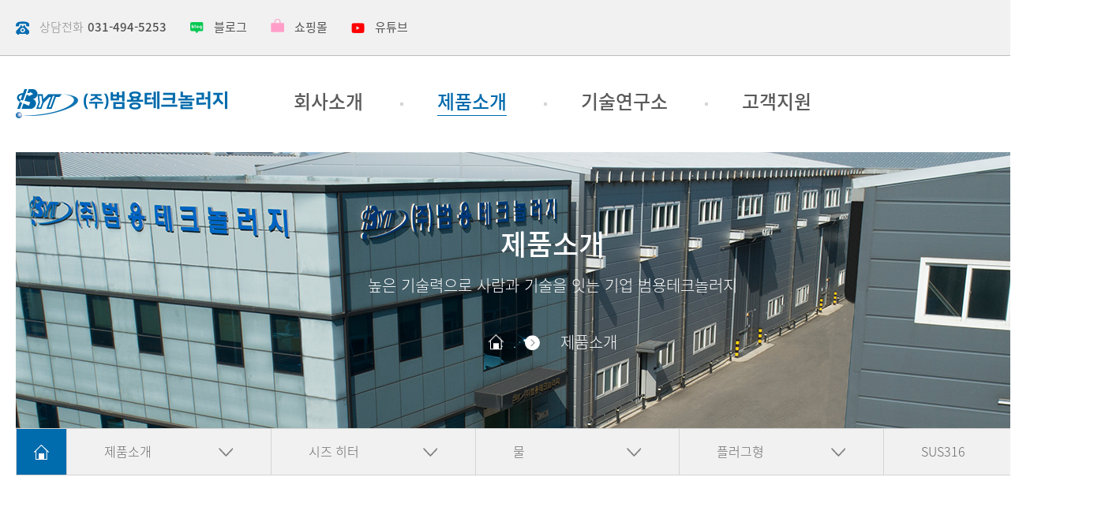

--- FILE ---
content_type: text/html
request_url: http://byt.ai/sub/product/list.asp?s_cate=19101011
body_size: 5469
content:
<!DOCTYPE HTML>
<html lang="ko">
<head>
<title>범용테크놀러지</title>
<meta charset="UTF-8">
<meta http-equiv="X-UA-Compatible" content="IE=edge" />
<meta name="format-detection" content="telephone=no">
<meta name="viewport" content="width=device-width, initial-scale=1.0, maximum-scale=2.5, minimum-scale=1.0, user-scalable=yes,target-densitydpi=medium-dpi">
<meta http-equiv="Content-Type" content="text/html; charset=utf-8"/>
<meta http-equiv="Content-Script-Type" content="text/javascript"/>
<meta http-equiv="Content-Style-Type" content="text/css"/>


<title>범용테크놀러지</title>
<meta name="title" content="범용테크놀러지" /> 
<meta name="author" content="" />
<meta name="keywords" content="" />
<meta name="subject" content=""/>
<meta name="description" content="" />
<meta name="copyright" content="" />
<meta name="content-language" content="" />



<!-- css block -->
<link rel="stylesheet" type="text/css" href="/site/css/axj.css" />
<link rel="stylesheet" type="text/css" href="/site/css/AXButton.css" />
<link rel="stylesheet" type="text/css" href="/site/css/site.css" />
<link rel="stylesheet" type="text/css" href="/site/css/shop.css" />
<link rel="stylesheet" href="//code.jquery.com/ui/1.12.1/themes/overcast/jquery-ui.css">

<!-- js block -->
<script src="//code.jquery.com/jquery.min.js"></script>
<script src="//code.jquery.com/ui/1.12.1/jquery-ui.js"></script>
<script type="text/javascript" src="/site/js/common.js"></script>
<script type="text/javascript" src="/site/api/smarteditor2/js/HuskyEZCreator.js" charset="utf-8"></script>

<link rel="stylesheet" type="text/css" href="/css/slick.css" />
<link rel="stylesheet" type="text/css" href="/css/style.css" />
<script src="http://code.jquery.com/jquery-latest.js"></script>
<script src="/js/common.js"></script>
<script src="/js/jquery.bxslider-rahisified.js"></script>
<script src="/js/slick.min.js"></script>
<!--[if lt IE 9]>
<script src="/js/html5shiv.js"></script>
<![endif]-->
<!--[if lte IE 9]>
<script>
$(function(){
	$('section').removeClass('move');
});
</script>
<![endif]-->
<script type="text/javascript">
var windowWidth = window.screen.width
setViewPort(windowWidth);
function setViewPort(w_width) {
	if (w_width <= 420 ){
		$("meta[name=viewport]").attr("content", "width=420, maximum-scale=2.0, user-scalable=yes, target-densitydpi=medium-dpi");
	} else {
		$("meta[name=viewport]").attr("content", "width=device-width, initial-scale=1.0, maximum-scale=2.0, minimum-scale=1.0, user-scalable=yes, target-densitydpi=medium-dpi");
	}
}
$(window).resize(function(){
	var windowWidth = window.screen.width
	setViewPort(windowWidth);
});

function as() {
	alert("a");
}
</script>
</head>
<body>
<div id="wrap">
	<header id="header" class="inner">
		<div class="h_inner">
			<h1><a href="/"><img src="/img/common/logo.png" alt="(주)범용테크놀러지" /></a></h1>
			<nav>
				<ul id="gnb">
					<li >
						<a href="/sub/company/greeting.asp">회사소개</a>
						<ul class="submenu lnb1">
							<li ><a href="/sub/company/greeting.asp">CEO인사말</a></li>
							<li ><a href="/sub/company/client.asp">주요고객사</a></li>
							<li ><a href="/sub/company/history.asp">기업연혁</a></li>
							<li ><a href="/sub/company/award.asp">인증 및 수상</a></li>
							<li ><a href="/sub/company/info.asp">사업장 안내</a></li>
						</ul>
					</li>
					<li class='on'>
						<a href="/sub/product/list.asp?s_cate=12">제품소개</a>
						<ul class="submenu lnb2">
						
							<li >
								<a href="/sub/product/list.asp?s_cate=12">카트리지 히터</a>
								
								<ul class="thirdmenu lnb5" style="display:none;">
								
									<li class=""><a href="/sub/product/list.asp?s_cate=1210">표준형</a>
										
										<ul class="fourmenu lnb6" style="display:none;">
										
											<li class=""><a href="/sub/product/list.asp?s_cate=121010">기본형</a>
												
											</li>
										
											<li class=""><a href="/sub/product/list.asp?s_cate=121011">브라켓형</a>
												
											</li>
										
											<li class=""><a href="/sub/product/list.asp?s_cate=121012">보호캡형</a>
												
											</li>
										
											<li class=""><a href="/sub/product/list.asp?s_cate=121013">리드선보호형</a>
												
											</li>
										
											<li class=""><a href="/sub/product/list.asp?s_cate=121014">널링형</a>
												
											</li>
										
											<li class=""><a href="/sub/product/list.asp?s_cate=121015">플러그형</a>
												
											</li>
										
											<li class=""><a href="/sub/product/list.asp?s_cate=121016">센서붙이형</a>
												
											</li>
										
											<li class=""><a href="/sub/product/list.asp?s_cate=121017">균열형</a>
												
											</li>
										
											<li class=""><a href="/sub/product/list.asp?s_cate=121018">균열-브라켓형</a>
												
											</li>
										
										</ul>
										
									</li>
								
									<li class=""><a href="/sub/product/list.asp?s_cate=1211">고온형</a>
										
										<ul class="fourmenu lnb6" style="display:none;">
										
											<li class=""><a href="/sub/product/list.asp?s_cate=121110">기본형</a>
												
											</li>
										
											<li class=""><a href="/sub/product/list.asp?s_cate=121111">브라켓형</a>
												
											</li>
										
											<li class=""><a href="/sub/product/list.asp?s_cate=121112">단자보호형</a>
												
											</li>
										
											<li class=""><a href="/sub/product/list.asp?s_cate=121113">리드선보호형</a>
												
											</li>
										
											<li class=""><a href="/sub/product/list.asp?s_cate=121114">널링형</a>
												
											</li>
										
											<li class=""><a href="/sub/product/list.asp?s_cate=121115">플러그형</a>
												
											</li>
										
											<li class=""><a href="/sub/product/list.asp?s_cate=121116">균열형</a>
												
											</li>
										
										</ul>
										
									</li>
								
									<li class=""><a href="/sub/product/list.asp?s_cate=1213">저전압형</a>
										
										<ul class="fourmenu lnb6" style="display:none;">
										
											<li class=""><a href="/sub/product/list.asp?s_cate=121310">기본형</a>
												
											</li>
										
											<li class=""><a href="/sub/product/list.asp?s_cate=121311">브라켓형</a>
												
											</li>
										
										</ul>
										
									</li>
								
									<li class=""><a href="/sub/product/list.asp?s_cate=1214">비열구간지정형</a>
										
										<ul class="fourmenu lnb6" style="display:none;">
										
											<li class=""><a href="/sub/product/list.asp?s_cate=121410">기본형</a>
												
											</li>
										
											<li class=""><a href="/sub/product/list.asp?s_cate=121411">브라켓형</a>
												
											</li>
										
											<li class=""><a href="/sub/product/list.asp?s_cate=121412">단자보호형</a>
												
											</li>
										
											<li class=""><a href="/sub/product/list.asp?s_cate=121413">리드선보호형</a>
												
											</li>
										
											<li class=""><a href="/sub/product/list.asp?s_cate=121414">널링형</a>
												
											</li>
										
											<li class=""><a href="/sub/product/list.asp?s_cate=121415">플러그형</a>
												
											</li>
										
											<li class=""><a href="/sub/product/list.asp?s_cate=121416">센서붙이형</a>
												
											</li>
										
											<li class=""><a href="/sub/product/list.asp?s_cate=121417">균열형</a>
												
											</li>
										
											<li class=""><a href="/sub/product/list.asp?s_cate=121418">균열-브라켓형</a>
												
											</li>
										
										</ul>
										
									</li>
								
                                    <!--<li class="on"><a href="#;">비열구간지정형</a></li>
                                     <li><a href="#;">상세내용2</a></li>
                                    <li><a href="#;">상세내용3</a></li>
                                    <li><a href="#;">상세내용4</a></li> -->
                                </ul>
								
							</li>
						
							<li >
								<a href="/sub/product/list.asp?s_cate=11">실리콘 러버 히터</a>
								
							</li>
						
							<li >
								<a href="/sub/product/list.asp?s_cate=13">센서</a>
								
								<ul class="thirdmenu lnb5" style="display:none;">
								
									<li class=""><a href="/sub/product/list.asp?s_cate=1310">온도센서</a>
										
										<ul class="fourmenu lnb6" style="display:none;">
										
											<li class=""><a href="/sub/product/list.asp?s_cate=131010">열전대(K)</a>
												
												<ul class="fivemenu lnb7" style="display:none;">
												
													<li class=""><a href="/sub/product/list.asp?s_cate=13101010">SUS304</a>
														
													</li>
												
													<li class=""><a href="/sub/product/list.asp?s_cate=13101011">SUS316</a>
														
													</li>
												
													<li class=""><a href="/sub/product/list.asp?s_cate=13101012">CERAMIC</a>
														
													</li>
												
												</ul>
												
											</li>
										
											<li class=""><a href="/sub/product/list.asp?s_cate=131013">RTD(PT100Ω)</a>
												
												<ul class="fivemenu lnb7" style="display:none;">
												
													<li class=""><a href="/sub/product/list.asp?s_cate=13101310">SUS304</a>
														
													</li>
												
													<li class=""><a href="/sub/product/list.asp?s_cate=13101311">SUS316</a>
														
													</li>
												
													<li class=""><a href="/sub/product/list.asp?s_cate=13101312">TITANIUM</a>
														
													</li>
												
													<li class=""><a href="/sub/product/list.asp?s_cate=13101313">TEFLON</a>
														
													</li>
												
												</ul>
												
											</li>
										
										</ul>
										
									</li>
								
									<li class=""><a href="/sub/product/list.asp?s_cate=1312">온도센서 장착 부품</a>
										
									</li>
								
                                    <!--<li class="on"><a href="#;">온도센서 장착 부품</a></li>
                                     <li><a href="#;">상세내용2</a></li>
                                    <li><a href="#;">상세내용3</a></li>
                                    <li><a href="#;">상세내용4</a></li> -->
                                </ul>
								
							</li>
						
							<li >
								<a href="/sub/product/list.asp?s_cate=14">컨트롤러</a>
								
							</li>
						
							<li >
								<a href="/sub/product/list.asp?s_cate=15">원적외선 IR 히터</a>
								
							</li>
						
							<li >
								<a href="/sub/product/list.asp?s_cate=17">화학 / 도금용 히터</a>
								
							</li>
						
							<li >
								<a href="/sub/product/list.asp?s_cate=18">테프론 히터</a>
								
							</li>
						
							<li class='on'>
								<a href="/sub/product/list.asp?s_cate=19">시즈 히터</a>
								
								<ul class="thirdmenu lnb5" style="display:none;">
								
									<li class="on"><a href="/sub/product/list.asp?s_cate=1910">물</a>
										
										<ul class="fourmenu lnb6" style="display:none;">
										
											<li class="on"><a href="/sub/product/list.asp?s_cate=191010">플러그형</a>
												
												<ul class="fivemenu lnb7" style="display:none;">
												
													<li class="on"><a href="/sub/product/list.asp?s_cate=19101010">SUS304</a>
														
													</li>
												
													<li class="on"><a href="/sub/product/list.asp?s_cate=19101011">SUS316</a>
														
													</li>
												
												</ul>
												
											</li>
										
											<li class=""><a href="/sub/product/list.asp?s_cate=191011">플랜지형</a>
												
												<ul class="fivemenu lnb7" style="display:none;">
												
													<li class=""><a href="/sub/product/list.asp?s_cate=19101110">SUS304</a>
														
													</li>
												
													<li class=""><a href="/sub/product/list.asp?s_cate=19101111">SUS316</a>
														
													</li>
												
												</ul>
												
											</li>
										
										</ul>
										
									</li>
								
									<li class=""><a href="/sub/product/list.asp?s_cate=1911">공기</a>
										
										<ul class="fourmenu lnb6" style="display:none;">
										
											<li class=""><a href="/sub/product/list.asp?s_cate=191110">플러그형</a>
												
												<ul class="fivemenu lnb7" style="display:none;">
												
													<li class=""><a href="/sub/product/list.asp?s_cate=19111010">SUS304</a>
														
													</li>
												
													<li class=""><a href="/sub/product/list.asp?s_cate=19111011">SUS316</a>
														
													</li>
												
												</ul>
												
											</li>
										
											<li class=""><a href="/sub/product/list.asp?s_cate=191111">플랜지형</a>
												
												<ul class="fivemenu lnb7" style="display:none;">
												
													<li class=""><a href="/sub/product/list.asp?s_cate=19111110">SUS304</a>
														
													</li>
												
													<li class=""><a href="/sub/product/list.asp?s_cate=19111111">SUS316</a>
														
													</li>
												
												</ul>
												
											</li>
										
										</ul>
										
									</li>
								
									<li class=""><a href="/sub/product/list.asp?s_cate=1912">오일</a>
										
										<ul class="fourmenu lnb6" style="display:none;">
										
											<li class=""><a href="/sub/product/list.asp?s_cate=191210">플러그형</a>
												
												<ul class="fivemenu lnb7" style="display:none;">
												
													<li class=""><a href="/sub/product/list.asp?s_cate=19121010">SUS304</a>
														
													</li>
												
													<li class=""><a href="/sub/product/list.asp?s_cate=19121011">SUS316</a>
														
													</li>
												
												</ul>
												
											</li>
										
											<li class=""><a href="/sub/product/list.asp?s_cate=191211">플랜지형</a>
												
												<ul class="fivemenu lnb7" style="display:none;">
												
													<li class=""><a href="/sub/product/list.asp?s_cate=19121110">SUS304</a>
														
													</li>
												
													<li class=""><a href="/sub/product/list.asp?s_cate=19121111">SUS316</a>
														
													</li>
												
												</ul>
												
											</li>
										
										</ul>
										
									</li>
								
                                    <!--<li class="on"><a href="#;">오일</a></li>
                                     <li><a href="#;">상세내용2</a></li>
                                    <li><a href="#;">상세내용3</a></li>
                                    <li><a href="#;">상세내용4</a></li> -->
                                </ul>
								
							</li>
						
							<li >
								<a href="/sub/product/list.asp?s_cate=27">공기가열용 핀히터</a>
								
							</li>
						
							<li >
								<a href="/sub/product/list.asp?s_cate=20">열풍기</a>
								
							</li>
						
							<!--<li >
                                <a href="/sub/product/list.asp">온도센서</a>
                                <ul class="thirdmenu">
                                    <li class="on"><a href="">상세내용1</a></li>
                                    <li><a href="">상세내용2</a></li>
                                    <li><a href="">상세내용3</a></li>
                                    <li><a href="">상세내용4</a></li>
                                </ul>
                            </li>
							<li><a href="/sub/product/list.asp">컨트롤러</a></li>
							<li><a href="/sub/product/list.asp">카트리지 히터</a></li>
							<li><a href="/sub/product/list.asp">실리콘 러버히터</a></li>
							<li><a href="/sub/product/list.asp">시스이머전 히터</a></li>
							<li><a href="/sub/product/list.asp">공기가열용 핀히터</a></li>
							<li><a href="/sub/product/list.asp">테프론 히터</a></li>
							<li><a href="/sub/product/list.asp">화학 / 도금용 히터</a></li>
							<li><a href="/sub/product/list.asp">IR원적외선 히터</a></li>
							<li><a href="/sub/product/list.asp">코일스프링 히터</a></li>
							<li><a href="/sub/product/list.asp">열풍기</a></li>
							<li><a href="/sub/product/list.asp">밴드히터</a></li>
							<li><a href="/sub/product/list.asp">칸탈열선</a></li>
							<li><a href="/sub/product/list.asp">세라믹화이버보드</a></li>
							<li><a href="/sub/product/list.asp">히팅 케이블</a></li>
							<li><a href="/sub/product/list.asp">HEATER PLANT</a></li>
							<li><a href="/sub/product/list.asp">특수히터</a></li>-->
						</ul>
					</li>
					<li >
						<a href="/sub/research/field.asp">기술연구소</a>
						<ul class="submenu lnb3">
							<!-- <li ><a href="/sub/research/introduction.asp">기술연구소 소개</a></li> -->
							<li ><a href="/sub/research/field.asp">연구분야</a></li>
							<li ><a href="/sub/research/perform.asp">연구실적</a></li>
						</ul>
					</li>
					<li >
						<a href="/sub/support/notice.asp">고객지원</a>
						<ul class="submenu lnb4">
							<li ><a href="/sub/support/notice.asp">공지사항</a></li>
							<li ><a href="/sub/support/inquiry.asp">제품문의</a></li>
							<li ><a href="/sub/support/gallery.asp">갤러리</a></li>
						</ul>
					</li>
				</ul>
			</nav>
			<div class="hd_top">
				<p class="cscall">상담전화<strong>031-494-5253</strong></p>
				<ul>
					<li class="blog"><a href="https://blog.naver.com/vvsun" target="_blank">블로그</a></li>
					<li class="shop"><a href="https://smartstore.naver.com/iheater-net" target="_blank">쇼핑몰</a></li>
					<li class="youtube"><a href="https://www.youtube.com/channel/UC0DSgTTkzRpNP2y_41KQXkA" target="_blank">유튜브</a></li>
				</ul>
			</div>
<!-- 			<p class="cscall">상담전화<strong>031-494-5253</strong></p> -->
			<a href="javascript:;" id="btn_menu"><span></span></a>
		</div>
	</header>

	<article id="totalMenu">
		<div class="bg"></div>
		<nav class="inner_box">
			<div class="t_top">
				<a href="javascript:;" id="t_close">닫기</a>
				<img src="/img/common/t_logo.png" alt="" />
				<p>범용테크놀러지 사이트맵을 알려드립니다.</p>
			</div>
		</nav>
	</article>



	<main id="subWrap">
		<section id="subVis" class="subVis2 inner_mg">
			<div class="subTit">
				<h2>제품소개</h2>
				<p>높은 기술력으로 사람과 기술을 잇는 기업 범용테크놀러지</p>
				<div class="path">
					<span><img src="/img/sub/btn_home.png" alt="home" /></span>
					<span>제품소개</span>
					<!--<span></span><span class="depth3_text"></span><span class="depth4_text"></span>-->
				</div>
			</div>
		</section>
		<nav id="lnb2" class="lnb clearfix inner_mg">
			<a href="/" class="btn_home">home</a>
			<div class="deps1">
				<p>제품소개</p>
			</div>
			<div class="deps2">
				<p>시즈 히터</p>
            </div>
			
			<div class="deps3">
				<p>물&nbsp;</p>
				<ul class='thirdmenu lnb11'>
				
				<li><a href="/sub/product/list.asp?s_cate=1910">물</a>
				
				<li><a href="/sub/product/list.asp?s_cate=1911">공기</a>
				
				<li><a href="/sub/product/list.asp?s_cate=1912">오일</a>
				
				</ul>
			</div>
			<div class="deps4">
				<p style="">플러그형&nbsp;</p>
				<ul class='thirdmenu lnb11'>
				
				<li><a href="/sub/product/list.asp?s_cate=191010">플러그형</a>
				
				<li><a href="/sub/product/list.asp?s_cate=191011">플랜지형</a>
				
				</ul>
            </div>
			<div class="deps5">
				<p style="">SUS316&nbsp;</p>
				<ul class='thirdmenu lnb11'>
				
				<li><a href="/sub/product/list.asp?s_cate=19101010">SUS304</a>
				
				<li><a href="/sub/product/list.asp?s_cate=19101011">SUS316</a>
				
				</ul>
            </div>
			
		</nav>

<article id="cont" class="inner_mg product_list">
	<div class="inner1200">
		<h3 class="third_title">시즈 히터</h3>
		<div class="search_bar">
			<form action="?" method="post" name="search_form">
				<input type="hidden" name="s_cate" value="19101011">
				<dl>
					<dt>제품검색</dt>
					<dd>
						<input type="text" name="keyword" placeholder="검색어를 입력하세요.">
						<button type="button" onclick="seachform()">
							<img src="/img/sub/icon_search.png" alt="검색">
						</button>
					</dd>
				</dl>	
			</form>
		</div>
		<div class="product_category">
			<p></p>
			<ul class='thirdmenu lnb11'>
			
			</ul>
		</div>
		<div class="list">
			<ul>
			
				<!--<li>
					<a href="/sub/product/view.asp">
						<p class="img">
							<img src="/img/sub/img_list_product.jpg" alt="제품 이름이 들어갑니다.">
						</p>
						<div class="content">
							<p class="title">제품이름이 들어갑니다.</p>
							<div class="purpose">
								<span>용도</span>
								<p>용도를 입력하면 노출됩니다.</p>
							</div>
						</div>
					</a>
				</li>-->
				
			</ul>
		</div>
		<div class="paging">
		
			<!--<a href="javascript:;">
				&lt;
			</a>
			<span>
				<a href="javascript:;" class="on">1</a>
				<a href="javascript:;">2</a>
				<a href="javascript:;">3</a>
			</span>
			<a href="javascript:;">
				&gt;
			</a>-->
		</div>
	</div>
</article>

<script>
function seachform() {
	if (search_form.keyword.value=='') {
		alert("검색어를 입력하세요.");
		return false;
	}
	search_form.submit();
}
</script>

    </main>
    <footer id="footer">
        <div class="inner_box">
            <p class="telNum">031-494-5253</p>
            <div class="f_link">
                <a href="/sub/policy/privacy.asp">개인정보처리방침</a>
                <a href="/sub/policy/service.asp">이용약관</a>
            </div>
            <address>
                <p>
                    <span>회사명 - 범용테크놀러지</span>
                    <span>대표이사 - 이태양</span>
                    <span>주소 - 경기도 시흥시 엠티브이25로20번길 17(정왕동)</span>
                    <span>사업자등록번호 - 140-81-24615</span>
                </p>
                <p>
                    <span>전화번호 - 031-494-5253</span>
                    <span>팩스 - 031-494-5254</span>
                    <span>이메일 - help@byt.ai</span>
                </p>
            </address>
        </div>
        <p class="copyright">Copyright © 2019 범용테크놀러지 Co.,Ltd All Rights Reserved.</p>
    </footer>
</div>
</body>
</html>


--- FILE ---
content_type: text/css
request_url: http://byt.ai/css/base.css
body_size: 2887
content:
@charset "utf-8";

/*font + */
/*
@import url('//fonts.googleapis.com/css?family=Noto+Sans+KR:100,300,400,500,700,900&subset=korean');
*/
/* font-family: 'Noto Sans KR', sans-serif; */
@import url(http://cdn.rawgit.com/hiun/NanumSquare/master/nanumsquare.css);
/* font-family: 'Nanum Square'; */
@import url('https://fonts.googleapis.com/css?family=Montserrat:100,200,300,400,500,600,700,800,900&display=swap');
/* font-family: 'Montserrat', sans-serif; */

/* Thin */
@font-face {
  font-family: 'NotoSansKR';
  font-style: normal;
  font-weight: 100;
  src: local('NotoSansKR-Thin'),
       url('//cdn.jsdelivr.net/korean-webfonts/latest/corps/google/NotoSansKR/NotoSansKR-Thin-Hangul.woff2') format('woff2'),
       url('//cdn.jsdelivr.net/korean-webfonts/latest/corps/google/NotoSansKR/NotoSansKR-Thin-Hangul.woff') format('woff');
  font-stretch: normal;
  unicode-range: U+0021-33FF,U+A000-F8FF,U+FB00-F251;
}
@font-face {
  font-family: 'NotoSansKR';
  font-style: normal;
  font-weight: 100;
  src: local('NotoSansKR-Thin'),
       url('//cdn.jsdelivr.net/korean-webfonts/latest/corps/google/NotoSansKR/NotoSansKR-Thin-Hanja.woff2') format('woff2'),
       url('//cdn.jsdelivr.net/korean-webfonts/latest/corps/google/NotoSansKR/NotoSansKR-Thin-Hanja.woff') format('woff');
  font-stretch: normal;
  unicode-range: U+4E00-9F95,U+F900-FA0B;
}
/* Light */
@font-face {
  font-family: 'NotoSansKR';
  font-style: normal;
  font-weight: 300;
  src: local('NotoSansKR-Light'),
       url('//cdn.jsdelivr.net/korean-webfonts/latest/corps/google/NotoSansKR/NotoSansKR-Light-Hangul.woff2') format('woff2'),
       url('//cdn.jsdelivr.net/korean-webfonts/latest/corps/google/NotoSansKR/NotoSansKR-Light-Hangul.woff') format('woff');
  font-stretch: normal;
  unicode-range: U+0021-33FF,U+A000-F8FF,U+FB00-F251;
}
@font-face {
  font-family: 'NotoSansKR';
  font-style: normal;
  font-weight: 300;
  src: local('NotoSansKR-Light'),
       url('//cdn.jsdelivr.net/korean-webfonts/latest/corps/google/NotoSansKR/NotoSansKR-Light-Hanja.woff2') format('woff2'),
       url('//cdn.jsdelivr.net/korean-webfonts/latest/corps/google/NotoSansKR/NotoSansKR-Light-Hanja.woff') format('woff');
  font-stretch: normal;
  unicode-range: U+4E00-9F95,U+F900-FA0B;
}
/* DemiLight */
@font-face {
  font-family: 'NotoSansKR';
  font-style: normal;
  font-weight: 350;
  src: local('NotoSansKR-DemiLight'),
       url('//cdn.jsdelivr.net/korean-webfonts/latest/corps/google/NotoSansKR/NotoSansKR-DemiLight-Hangul.woff2') format('woff2'),
       url('//cdn.jsdelivr.net/korean-webfonts/latest/corps/google/NotoSansKR/NotoSansKR-DemiLight-Hangul.woff') format('woff');
  font-stretch: normal;
  unicode-range: U+0021-33FF,U+A000-F8FF,U+FB00-F251;
}
@font-face {
  font-family: 'NotoSansKR';
  font-style: normal;
  font-weight: 350;
  src: local('NotoSansKR-DemiLight'),
       url('//cdn.jsdelivr.net/korean-webfonts/latest/corps/google/NotoSansKR/NotoSansKR-DemiLight-Hanja.woff2') format('woff2'),
       url('//cdn.jsdelivr.net/korean-webfonts/latest/corps/google/NotoSansKR/NotoSansKR-DemiLight-Hanja.woff') format('woff');
  font-stretch: normal;
  unicode-range: U+4E00-9F95,U+F900-FA0B;
}
/* Regular */
@font-face {
  font-family: 'NotoSansKR';
  font-style: normal;
  font-weight: 400;
  src: local('NotoSansKR-Regular'),
       url('//cdn.jsdelivr.net/korean-webfonts/latest/corps/google/NotoSansKR/NotoSansKR-Regular-Hangul.woff2') format('woff2'),
	   url('//cdn.jsdelivr.net/korean-webfonts/latest/corps/google/NotoSansKR/NotoSansKR-Regular-Hangul.woff') format('woff');
  font-stretch: normal;
  unicode-range: U+0021-33FF,U+A000-F8FF,U+FB00-F251;
}
@font-face {
  font-family: 'NotoSansKR';
  font-style: normal;
  font-weight: 400;
  src: local('NotoSansKR-Regular'),
       url('//cdn.jsdelivr.net/korean-webfonts/latest/corps/google/NotoSansKR/NotoSansKR-Regular-Hanja.woff2') format('woff2'),
       url('//cdn.jsdelivr.net/korean-webfonts/latest/corps/google/NotoSansKR/NotoSansKR-Regular-Hanja.woff') format('woff');
  font-stretch: normal;
  unicode-range: U+4E00-9F95,U+F900-FA0B;
}
/* Medium */
@font-face {
  font-family: 'NotoSansKR';
  font-style: normal;
  font-weight: 500;
  src: local('NotoSansKR-Medium'),
       url('//cdn.jsdelivr.net/korean-webfonts/latest/corps/google/NotoSansKR/NotoSansKR-Medium-Hangul.woff2') format('woff2'),
       url('//cdn.jsdelivr.net/korean-webfonts/latest/corps/google/NotoSansKR/NotoSansKR-Medium-Hangul.woff') format('woff');
  font-stretch: normal;
  unicode-range: U+0021-33FF,U+A000-F8FF,U+FB00-F251;
}
@font-face {
  font-family: 'NotoSansKR';
  font-style: normal;
  font-weight: 500;
  src: local('NotoSansKR-Medium'),
       url('//cdn.jsdelivr.net/korean-webfonts/latest/corps/google/NotoSansKR/NotoSansKR-Medium-Hanja.woff2') format('woff2'),
       url('//cdn.jsdelivr.net/korean-webfonts/latest/corps/google/NotoSansKR/NotoSansKR-Medium-Hanja.woff') format('woff');
  font-stretch: normal;
  unicode-range: U+4E00-9F95,U+F900-FA0B;
}
/* Bold */
@font-face {
  font-family: 'NotoSansKR';
  font-style: normal;
  font-weight: 700;
  src: local('NotoSansKR-Bold'),
       url('//cdn.jsdelivr.net/korean-webfonts/latest/corps/google/NotoSansKR/NotoSansKR-Bold-Hangul.woff2') format('woff2'),
       url('//cdn.jsdelivr.net/korean-webfonts/latest/corps/google/NotoSansKR/NotoSansKR-Bold-Hangul.woff') format('woff');
  font-stretch: normal;
  unicode-range: U+0021-33FF,U+A000-F8FF,U+FB00-F251;
}
@font-face {
  font-family: 'NotoSansKR';
  font-style: normal;
  font-weight: 700;
  src: local('NotoSansKR-Bold'),
       url('//cdn.jsdelivr.net/korean-webfonts/latest/corps/google/NotoSansKR/NotoSansKR-Bold-Hanja.woff2') format('woff2'),
       url('//cdn.jsdelivr.net/korean-webfonts/latest/corps/google/NotoSansKR/NotoSansKR-Bold-Hanja.woff') format('woff');
  font-stretch: normal;
  unicode-range: U+4E00-9F95,U+F900-FA0B;
}
/* Black */
@font-face {
  font-family: 'NotoSansKR';
  font-style: normal;
  font-weight: 900;
  src: local('NotoSansKR-Black'),
       url('//cdn.jsdelivr.net/korean-webfonts/latest/corps/google/NotoSansKR/NotoSansKR-Black-Hangul.woff2') format('woff2'),
       url('//cdn.jsdelivr.net/korean-webfonts/latest/corps/google/NotoSansKR/NotoSansKR-Black-Hangul.woff') format('woff');
  font-stretch: normal;
  unicode-range: U+0021-33FF,U+A000-F8FF,U+FB00-F251;
}
@font-face {
  font-family: 'NotoSansKR';
  font-style: normal;
  font-weight: 900;
  src: local('NotoSansKR-Black'),
       url('//cdn.jsdelivr.net/korean-webfonts/latest/corps/google/NotoSansKR/NotoSansKR-Black-Hanja.woff2') format('woff2'),
       url('//cdn.jsdelivr.net/korean-webfonts/latest/corps/google/NotoSansKR/NotoSansKR-Black-Hanja.woff') format('woff');
  font-stretch: normal;
  unicode-range: U+4E00-9F95,U+F900-FA0B;
}


/*�巡�׻��� ����*/
/* ::-moz-selection { background:#263658; color:#fff; }
::selection { background:#263658; color:#fff; } */

/*�⺻�±� ����*/
*{  max-height:1000000px; }

html, body{padding:0;margin:0;}

/* ������ ���θ��� ��ƮȮ�� ���� */
body{-webkit-text-size-adjust:none; }


body,table,input,textarea {font-size:16px;font-family: 'NotoSansKR', 'Malgun Gothic', 'verdana', sans-serif;color:#676767;}
article, aside, details, figcaption, figure, footer, header, hgroup, menu, nav, section {display:block }


/* for AXISJ */
body, select, input, a, button{line-height:1;}

/* ��ũ �׵θ� ���� */
a{outline:none;select-dummy:expression(this.hideFocus=true);}

/* ������ �е��� �ʱ�ȭ */
div, pre, object, iframe, h1, h2, h3, h4, h5, h6, p, blockquote, address, dl, dt, dd, ol, ul, li, fieldset, form, legend, table, caption, tbody, tfoot, thead, tr, th, td, input, select, textarea { margin:0; padding:0; }

/* ���� ��Ʈ ������ �ʱ�ȭ */
h1, h2, h3, h4, h5, h6 {font-size:100%;font-weight:normal;}

/* ����Ʈ�� ��Ÿ�� ���� */
ul, ol, li { list-style:none; }
em,address{font-style:normal;}

/* ���̺� ��Ÿ�� �ʱ�ȭ */
table {border-collapse:collapse;border-spacing:0;table-layout:fixed;width:100%;}

table {border:0;width:100%;}
table th{word-wrap:break-word}
table td{word-wrap:break-word}

/* �̹��� �� �ʵ��¿��� ���� ǥ�� �ʱ�ȭ */
img, fieldset { border:none; }
img, object { vertical-align:top; }
img { max-width:100%; }

/* ĸ�� �ؽ�Ʈ ���� �ʱ�ȭ */
caption {text-align:left;}

/* ���±��� �ʱ�ȭ */
select {font-size:16px; vertical-align:middle;color:#676767;}
input {font-size:16px; vertical-align:middle;color:#676767;}
textarea {font-size:16px; color:#676767;}
input[type="radio"]{vertical-align:middle;}
button {-webkit-appearance:none;-moz-appearance:none;appearance:none;cursor:pointer;}

a:link{color:#676767; text-decoration:none;}
a:active{color:#676767; text-decoration:none;}
a:visited{color:#676767; text-decoration:none;}
a:hover{color:#676767; text-decoration:none;}

/* hidden ó�� */
hr,caption, legend {width:0;height:0;font-size:0;line-height:0;overflow:hidden;visibility:hidden;}
.hide{position:absolute;top:-9999px;width:0;height:0;font-size:0;line-height:0;overflow:hidden;visibility:hidden;}

/* ��ŵ�׺����̼� */
#sknavi{position:absolute;}
#sknavi li a{position:absolute;top:-200px;}
#sknavi li a:focus,
#sknavi li a:active{top:1px;left:0;display:block;width:150px;color:#fff;height:18px;padding:5px 3px 0 3px;margin-left:5px;text-align:center;font-size:100%;font-weight:bold;background:#115aa3;text-decoration:none;}

/* ���� */

.pl0{padding-left:0px !important;}
.pl05{padding-left:5px !important;}
.pl10{padding-left:10px !important;}
.pl20{padding-left:20px !important;}
.pl30{padding-left:30px !important;}
.pl40{padding-left:40px !important;}
.pr05{padding-right:5px !important;}
.pr10{padding-right:10px !important;}
.pr20{padding-right:20px !important;}
.pr30{padding-right:30px !important;}
.pr40{padding-right:40px !important;}
.pt05{padding-top:5px !important;}
.pt10{padding-top:10px !important;}
.pt20{padding-top:20px !important;}
.pt30{padding-top:30px !important;}
.pt40{padding-top:40px !important;}
.pb05{padding-bottom:5px !important;}
.pb10{padding-bottom:10px !important;}
.pb20{padding-bottom:20px !important;}
.pb30{padding-bottom:30px !important;}
.pb40{padding-bottom:40px !important;}
.ml0{margin-left:0 !important;}
.ml05{margin-left:5px !important;}
.ml10{margin-left:10px !important;}
.ml10{margin-left:10px !important;}
.ml20{margin-left:20px !important;}
.ml30{margin-left:30px !important;}
.ml40{margin-left:40px !important;}
.mr05{margin-right:05px !important;}
.mr10{margin-right:10px !important;}
.mr20{margin-right:20px !important;}
.mr30{margin-right:30px !important;}
.mr40{margin-right:40px !important;}
.mt05{margin-top:5px !important;}
.mt10{margin-top:10px !important;}
.mt20{margin-top:20px !important;}
.mt30{margin-top:30px !important;}
.mt40{margin-top:40px !important;}
.mb05{margin-bottom:5px !important;}
.mb10{margin-bottom:10px !important;}
.mb20{margin-bottom:20px !important;}
.mb30{margin-bottom:30px !important;}
.mb40{margin-bottom:40px !important;}

.fs11{font-size:11px;}
.fs12{font-size:12px;}
.fs13{font-size:13px;}
.fs14{font-size:14px;}
.fs15{font-size:15px;}
.fs16{font-size:16px;}
.fs17{font-size:17px;}
.fs18{font-size:18px;}
.fs19{font-size:19px;}
.fs20{font-size:20px;}
.fs25{font-size:25px;}
.fs30{font-size:30px;}
.fs35{font-size:35px;}
.fs40{font-size:40px;}

.W30{width:30px;}
.W40{width:40px;}
.W50{width:50px;}
.W60{width:60px;}
.W70{width:70px;}
.W80{width:80px;}
.W90{width:90px;}
.W100{width:100px;}
.W110{width:110px;}
.W120{width:120px;}
.W130{width:130px;}
.W140{width:140px;}
.W150{width:150px;}
.W160{width:160px;}
.W170{width:170px;}
.W180{width:180px;}
.W190{width:190px;}
.W200{width:200px;}
.W210{width:210px;}
.W220{width:220px;}
.W230{width:230px;}
.W240{width:240px;}
.W250{width:250px;}
.W260{width:260px;}
.W270{width:270px;}
.W280{width:280px;}
.W290{width:290px;}
.W300{width:300px;}


--- FILE ---
content_type: text/css
request_url: http://byt.ai/css/common.css
body_size: 2440
content:
@charset 'utf-8';

/* ���� */
#wrap { min-width:1400px; }
.inner { padding:0 4.12%; }
.inner_mg { margin-left:4.12%; margin-right:4.12%; }
.inner_box { max-width:1300px; margin:0 auto; box-sizing:border-box; }
.clearfix:after { content:''; display:block; clear:both; }
.inner1200 {width: 1200px; margin: 0 auto;}
.w1490{width:100%; max-width:1490px; margin:0 auto;}

/* header */
#header { position:relative;/* padding-top:44px;*/ padding-top:71px; z-index:999; }
#header:before { content:''; display:block; position:absolute; left:0; right:0; top:0; /*height:43px;*/height:70px; border-bottom:1px solid #bebebe; background:#f1f1f1; }
.h_inner { position:relative; height:122px; text-align:center; }
.h_inner h1 { position:absolute; left:0; top:50%; margin-top:-19px; }
#gnb > li { display:inline-block; padding:0 58px; line-height:122px; }
#gnb > li > a { position:relative; padding-bottom:5px; font-size:24px; font-weight:500; color:#5a5a5a; border-bottom:1px solid transparent; }
#gnb > li.on > a, #gnb > li:hover > a { color:#006bad; border-color:#006bad; }
#gnb > li > a:before { content:''; display:block; position:absolute; left:-60px; top:50%; width:4px; height:4px; margin-top:-2px; background:#d6d6d6; border-radius:505; }
#gnb > li:first-child > a:before { display:none; }
#gnb .submenu { display:none; position:absolute; left:0; right:0; top:122px; padding:4px 0 17px; line-height:1; background:rgba(0,49,80,.8); }
#gnb .submenu.lnb2 { padding:0 5%; }
#gnb .submenu li { display:inline-block; margin:0 24px; padding-top:15px; }
#gnb .submenu.lnb2 li { line-height:55px; padding-top:0; }
#gnb .submenu a { font-size:20px; font-weight:300; color:#fff; opacity:.7; }
#gnb .submenu a:hover, #gnb .submenu .on a { opacity:1; }
#gnb .thirdmenu {display: none;}
/*201020 수정*/
/*#header .cscall { position:absolute; left:0; top:-44px; padding-left:30px; line-height:43px; font-size:12px; font-weight:300; color:#878787; background:url(/img/common/icon_tel1.png) left center no-repeat; }*/
#header .hd_top{position:absolute; left:0; top:-71px;/*top:-44px; */font-size:0;}
#header .hd_top .cscall{display:inline-block; vertical-align:middle; padding-left:30px; line-height:70px; /*font-size:12px;*/font-size:15px; font-weight:300; color:#878787; background:url(/img/common/icon_tel1.png) left center no-repeat;}
#header .hd_top ul{display:inline-block; vertical-align:middle; padding-left:30px; font-size:0;}
#header .hd_top ul li{display:inline-block; vertical-align:middle; margin-right:30px;}
#header .hd_top ul li a{display:block; padding-left:30px; line-height:2; font-size:15px; font-weight:400; color:#505050;}
#header .hd_top ul li.blog a{background:url("/img/common/blog_icon.png") no-repeat left center;}
#header .hd_top ul li.shop a{background:url("/img/common/shop_icon.png") no-repeat left 30%;}
#header .hd_top ul li.youtube a{background:url("/img/common/youtube_icon.png") no-repeat left center;}

/*******************************************************************/
#header .cscall strong { padding-left:5px; font-weight:500; color:#505050; }
#btn_menu { position:absolute; right:0; top:31px; display:block; width:28px; padding:18px 16px; background:#006bad; }
#btn_menu:before, #btn_menu:after { content:''; display:block; width:100%; height:1px; background:#fff; }
#btn_menu span { display:block; height:1px; margin:11px 0 11px 8px; background:#fff; }


/* total menu */
#totalMenu { display:none; position:fixed; left:0; right:0; top:0; bottom:0; padding:130px 0 0; font-weight:300; z-index:9999; overflow-y:auto; background:rgba(0,0,0,.9); }
#totalMenu .bg { position:absolute; left:0; right:0; top:0; bottom:0; }
#totalMenu nav { position:relative; }
#totalMenu .t_top { margin-bottom:50px; text-align:center; }
#t_close { position:absolute; right:0; top:0; display:block; width:58px; height:58px; border:1px solid #fff; background:url(/img/common/t_close.png) center no-repeat; overflow:hidden; text-indent:-5000px; }
#totalMenu .t_top p { margin-top:20px; color:#fff; }
#totalMenu a { color:#fff; }
#gnbT > li { overflow:hidden; padding:23px 0 8px; border-top:1px solid rgba(255,255,255,.5); }
#gnbT > li:first-child { border-top:none; }
#gnbT > li > a { float:left; font-size:24px; }
#gnbT .submenu { float:right; width:80.77%; padding-right:50px; box-sizing:border-box; }
#gnbT .submenu li { float:left; margin-right:25px; padding-bottom:15px; line-height:24px; }
#gnbT .submenu a:hover, #gnbT .submenu .on a { color:#006bad; }
#gnbT .thirdmenu {display: none;}

/* footer */
#footer { position:relative; padding-top:65px; font-weight:300; color:#999; text-align:center; background:#333; }
#footer:before { content:''; display:block; position:absolute; left:0; right:0; top:65px; height:1px; background:#4b4b4b; }
#footer .inner_box { position:relative; }
#footer .telNum { position:absolute; left:0; top:-65px; line-height:64px; padding-left:63px; font-size:24px; font-weight:900; color:#006bad; font-family: 'Nanum Square'; background:url(/img/common/icon_tel2.png) left center no-repeat; }
.f_link { position:absolute; right:0; top:-65px; line-height:64px; }
.f_link a { position:relative; display:inline-block; color:#999; }
.f_link a:first-child { margin-right:35px; }
.f_link a:first-child:before { content:''; display:block; position:absolute; right:-22px; top:50%; width:2px; height:1px; border-top:1px solid #a1a1a2; border-bottom:1px solid #505050; background:#cccdce; }
.f_link a:hover { color:#006bad; }
#footer address { padding:50px 0; line-height:2em; }
#footer address span { display:inline-block; margin:0 20px; }
.copyright { line-height:60px; background:#272727; }


/* privacy */
.privacy { color:#666; width: 100%; overflow: hidden; box-sizing:border-box; font-size:15px;	line-height: 140%; word-break:break-all; }
.privacy h2 { font-size:18px; font-weight:bold; color:#000; text-align: left; margin:50px 0 30px; }
.privacy h2:first-child { margin-top: 0; }
.privacy > p { margin:15px 0; }
.privacy > p+dl { margin-top: 30px; }
.privacy > dl { padding-bottom:20px;}
.privacy > dl > dt{ font-size:15px;color:#006bad;font-weight:700;padding-bottom:5px;}
.privacy > dl > dd{ padding-bottom:10px;text-align:justify; font-size:15px; line-height:140%;}
.privacy > dl > dd ul{ padding:10px; }
.privacy > dl > dd ul li{ line-height:120%; margin-top: 10px; }
.privacy > dl > dd ul li:first-child { margin-top: 0; }
.privacy > dl > dd ul li p { margin:0 10px 5px; line-height: 140%; }
.sTxt h3 { font-size:16px; color: #333; font-weight: 700; margin: 20px 0 10px; }
.sTxt p { margin-top: 10px; }
.sTxt dt { margin-top: 10px; }
.sTxt dd { margin:0 8px; }


/* keyframes */
@keyframes vsT1 {
	0% { -webkit-transform:translateY(-50px); -ms-transform:translateY(-50px); transform:translateY(-50px); opacity: 0;}
	100% { -webkit-transform:translateY(0); -ms-transform:translateY(0); transform:translateY(0); opacity: 1;}
}

@keyframes vsT2 {
	0% { -webkit-transform:translateY(50%); -ms-transform:translateY(50%); transform:translateY(50%); opacity: 0;}
	100% { -webkit-transform:translateY(0); -ms-transform:translateY(0); transform:translateY(0); opacity: 1;}
}

@keyframes vsT3 {
	0% { -webkit-transform:translateY(-50px); -ms-transform:translateY(-50px); transform:translateY(-50px); opacity: 0;}
	100% { -webkit-transform:translateY(0); -ms-transform:translateY(0); transform:translateY(0); opacity: 1;}
}

@keyframes opa {
	0% { opacity: 0;}
	100% { opacity: 1;}
}


--- FILE ---
content_type: text/css
request_url: http://byt.ai/css/main.css
body_size: 3772
content:
.mainVis { position:relative; text-align:center; }
#mainVisual li { position:relative; height:679px; color:#fff; overflow:hidden; }
#mainVisual li:before { content:''; position:absolute; left:0; right:0; top:0; bottom:0; background:center no-repeat; background-size:cover; z-index:-1; }
#mainVisual li.mv1:before { background-image:url(/img/main/mainVis3.jpg); }
#mainVisual li.mv2:before { background-image:url(/img/main/mainVis4.jpg); }
#mainVisual p { padding:130px 0 15px; font-size:24px; font-weight:500; line-height:1.5em; }
#mainVisual h3 { margin-bottom:60px; font-size:60px; font-weight:300; line-height:1.5em; font-family: 'Montserrat', sans-serif; }
#mainVisual h3 strong { font-weight:600; }
#mainVisual h3.mvTit{margin-top:150px; font-size:54px; color:#fff; line-height:1.5em; letter-spacing: -0.07em;}
#mainVisual h3 br.br480{display:none;}
#mainVisual .imgs{font-size:0; text-align:center;}
#mainVisual .imgs div {display:inline-block; vertical-align:middle; /*float:left; width:33.33%; */}
#mainVisual li.mv1 .imgs div{ margin:0 26px;}
#mainVisual li.mv2 .imgs div{ margin:0 33px;}
#mainVisual .btn_more { position:absolute; left:0; right:0; bottom:75px; margin:0 auto; }
.btn_more { position:relative; display:block; width:58px; height:58px; border:1px solid #fff; overflow:hidden; text-indent:-5000px; }
.btn_more.g { border-color:#c5c5c5; }
.btn_more:before { content:''; position:absolute; left:0; right:0; top:0; bottom:0; background:url(/img/main/mv_more.png) center no-repeat; -webkit-transition-duration:.3s; -o-transition-duration:.3s; transition-duration:.3s; }
.btn_more.g:before { background-image:url(/img/main/mv_more_g.png); }
.btn_more:hover:before { -webkit-transform:rotate(180deg); -ms-transform:rotate(180deg); transform:rotate(180deg); }

.mainVis .bx-pager { position:absolute; right:0; top:50%; width:4.12%; -webkit-transform:translateY(-50%); -ms-transform:translateY(-50%); transform:translateY(-50%); z-index:51; }
.mainVis .bx-pager div { padding:12px 0; }
.mainVis .bx-pager a { display:inline-block; width:14px; height:14px; border:2px solid #cdcdcd; background:#fff; border-radius:50%; overflow:hidden; text-indent:-5000px; box-sizing:border-box; }
.mainVis .bx-pager a.active, .mainVis .bx-pager a:hover { border-color:#006bad; background:#006bad; }
.mainVis .bx-controls-direction a { position:absolute; top:50%; display:block; width:58px; height:58px; margin-top:-30px; border:1px solid #fff; background:center no-repeat; overflow:hidden; text-indent:-5000px; opacity:.8; z-index:51; }
.mainVis .bx-controls-direction .bx-prev { left:4.12%; margin-left:44px; background-image:url(/img/main/mv_prev.png); }
.mainVis .bx-controls-direction .bx-next { right:4.12%; margin-right:44px; background-image:url(/img/main/mv_next.png); }
.mainVis .bx-controls-direction a:hover { opacity:1; }

/**/
.mainpd { margin-bottom:120px; text-align:center; }
.mainpd .inner_box { position:relative; margin-bottom:70px; }
.mainpd h3 { position:relative; padding-top:115px; margin-bottom:17px; font-size:36px; color:#323232; font-weight:500; }
.mainpd h3:before { content:''; display:block; position:absolute; left:0; right:0; top:0; width:1px; height:65px; margin:0 auto; background:#006bad; }
.mainpd h3 span { display:block; margin-bottom:40px; font-size:16px; font-weight:400; color:#006bad; font-family: 'Montserrat', sans-serif; text-transform:uppercase; }
.mainpd .inner_box p { font-size:20px; font-weight:300; line-height:1.5em; }
.mainpd .inner_box a { display:block; position:absolute; bottom:5px; width:74px; height:74px; border:1px solid #c4c4c4; background:center no-repeat; overflow:hidden; text-indent:-5000px; }
#pd_prev { left:0; background-image:url(/img/main/pd_prev.png); }
#pd_next { right:0; background-image:url(/img/main/pd_next.png); }
#pdSlide li a { display:block; position:relative; padding-bottom:26px; }
#pdSlide .img { position:relative; padding-bottom:69.23%; border:5px solid #656565; overflow:hidden; }
#pdSlide a:hover .img { border-color:#006bad; }
#pdSlide .img img { position:absolute; left:0; right:0; top:-9999px; bottom:-9999px; width:100%; min-height:100%; margin:auto; }
#pdSlide p { position:absolute; left:0; bottom:0; width:184px; line-height:55px; padding:0 30px; font-weight:500; overflow:hidden; white-space:nowrap; text-overflow:ellipsis; color:#fff; background:url("/img/main/pd_txt.png"); box-sizing:border-box; }
#pdSlide a:hover p { background:url("/img/main/pd_txt_ov.png"); }
.mainpd .btn_more { margin:100px auto 0; }


/**/
.maincon { overflow:hidden; }
.maincon section { float:left; position:relative; width:400px; height:600px; color:#fff; vertical-align:top; background:center no-repeat; background-size:cover; -webkit-transition-duration:1s; -o-transition-duration:1s; transition-duration:1s; cursor:pointer; }
.maincon .on { width:-webkit-calc(100% - 400px); width:-moz-calc(100% - 400px); width:-ms-calc(100% - 400px); width:-o-calc(100% - 400px); width:calc(100% - 400px); cursor:auto; }
.maincon .main_tech { background-image:url(/img/main/con_bg1.jpg); }
.maincon .main_field { background-image:url(/img/main/con_bg2.jpg); }
.maincon .main_field:not(.on) { background-position:-285px center; }
.maincon .main_perform { background-image:url(/img/main/con_bg3.jpg); }
.maincon span { display:block; font-weight:100; font-family: 'Montserrat', sans-serif; opacity:.7; line-height:1; }
.maincon .before { position:absolute; left:0; right:0; top:0; padding-top:120px; font-size:28px; font-weight:500; text-align:center; line-height:1.4em; -webkit-transition-duration:.7s; -o-transition-duration:.7s; transition-duration:.7s; }
.maincon .on .before { opacity:0; }
.maincon .before:before { content:''; display:block; position:absolute; left:0; right:0; top:0; width:1px; height:64px; margin:0 auto; background:#fff; }
.maincon .before span { margin-bottom:15px; font-size:12px; }
.maincon .after { opacity:0; position:relative; height:100%; padding-top:115px; box-sizing:border-box; -webkit-transition-duration:.7s; -o-transition-duration:.7s; transition-duration:.7s; }
.maincon .on .after { opacity:1; }
.maincon .after dl { position:relative; padding:0 0 0 12.5%; height:100%; }
.maincon .after dl:before { content:''; display:block; position:absolute; left:0; top:26px; width:6.9%; height:1px; background:#fff; }
.maincon .after dt { margin-bottom:43px; font-size:52px; font-weight:700; }
.maincon .after dt span { margin-top:20px; font-size:20px; font-style:italic; }
.maincon .after dd p { font-size:20px; line-height:1.4em; opacity:.3; }
.maincon .after dd a { position:absolute; left:12.5%; bottom:105px; }
.maincon .main_perform .after { color:#353535; }
.maincon .main_perform .after dl:before { background:#353535; }
.maincon .main_perform dd p { opacity:.6; }
.maincon .main_perform .btn_more { border-color:#3b3b3b; }

.maincon .after dd a{display:none;}
.maincon .on .after dd a{display:block;}

/**/
.notice_about { margin:125px 0 115px; }
.notice_about article { float:left; width:50%; box-sizing:border-box; }

.main_notice { padding-right:4.58%; }
.main_notice .tit { padding:30px 0 43px 155px; background:url(/img/main/n_tit_bg.png) left top no-repeat; }
.main_notice .tit span { display:block; margin-bottom:15px; color:#006bad; font-family: 'Montserrat', sans-serif; }
.main_notice .tit span:after { content:''; display:inline-block; width:65px; height:2px; margin-left:25px; vertical-align:5px; background:#006bad; }
.main_notice .tit h3 { position:relative; font-size:40px; line-height:1.3em; color:#2c3337; font-weight:100; }
.main_notice .tit h3 strong { font-weight:500; }
.main_notice .tit h3 a { position:absolute; right:0; top:50%; margin-top:-30px; }
.main_notice li + li { margin-top:28px; }
.main_notice li a { display:block; height:220px; position:relative; padding:53px 45px 47px 240px; border:1px solid #d6d6d6; box-sizing:border-box; -webkit-box-sizing:border-box; -moz-box-sizing:border-box;}
.main_notice li a:hover { border-color:#2c3337; }
.main_notice li .img { position:absolute; left:30px; top:50%; width:164px; margin-top:-82px; }
.main_notice li .img div { position:relative; padding-bottom:100%; overflow:hidden; }
.main_notice li .img img { position:absolute; left:0; right:0; top:-9999px; bottom:-9999px; width:100%; min-height:100%; margin:auto; }
.main_notice li h4 { position:relative; padding-right:95px; margin-bottom:20px; font-size:24px; color:#2c3337; line-height:1.35em; overflow:hidden; white-space:nowrap; text-overflow:ellipsis; }
.main_notice li h4 span { position:absolute; right:0; top:50%; font-size:14px; font-weight:300; font-family: 'Montserrat', sans-serif; opacity:.7; -webkit-transform:translateY(-50%); -ms-transform:translateY(-50%); transform:translateY(-50%); }
.main_notice li p { /*height:72px; */line-height:1.5em; font-weight:300; color:#999; overflow:hidden; word-wrap: break-word; display: -webkit-box; -webkit-line-clamp: 3; -webkit-box-orient: vertical;}

.main_about { text-align:center; background:url(/img/main/about_bg.jpg) center no-repeat; background-size:cover; }
.main_about a { display:block; position:relative; padding-top:98px; height:680px; color:#2c3337; box-sizing:border-box; -webkit-transition-duration:.3s; -o-transition-duration:.3s; transition-duration:.3s; }
.main_about a:hover { color:#fff; }
.main_about a:before { content:''; position:absolute; left:0; right:0; top:0; bottom:0; background:#000; opacity:0; -webkit-transition-duration:.3s; -o-transition-duration:.3s; transition-duration:.3s; }
.main_about a:hover:before { opacity:.5; }
.main_about .con { position:relative; }
.main_about .minitit { display:block; margin-bottom:40px; text-transform:uppercase; font-family: 'Montserrat', sans-serif; }
.main_about .minitit:after { content:''; display:block; width:35px; height:1px; margin:10px auto 0; background:#1a1817; -webkit-transition-duration:.3s; -o-transition-duration:.3s; transition-duration:.3s; }
.main_about a:hover .minitit:after { background:#fff; }
.main_about h3 { margin-bottom:20px; font-size:52px; font-weight:300; font-family: 'Montserrat', sans-serif; }
.main_about h3 strong { text-transform:uppercase; font-weight:600; }
.main_about p { font-weight:300; opacity:.5; }
.main_about a:hover p { opacity:.7; }
.main_about .more { display:block; width:60px; height:60px; margin:55px auto 0; background:url(/img/main/mv_more.png) center no-repeat #006bad; overflow:hidden; text-indent:-5000px; opacity:0; -webkit-transition-duration:.3s; -o-transition-duration:.3s; transition-duration:.3s; }
.main_about a:hover .more { opacity:1; -webkit-transform:rotateY(360deg); -ms-transform:rotateY(360deg); transform:rotateY(360deg); }


/**/
.main_inquiry { margin-bottom:165px; text-align:center; color:#fff; }
.main_inquiry .con { position:relative; padding:110px 0 135px; background:url(/img/main/inquiry_bg.jpg) center no-repeat; background-size:cover; }
.main_inquiry .con:before { content:''; display:block; position:absolute; left:0; right:0; top:0; width:1px; height:65px; margin:0 auto; background:#006bad; }
.main_inquiry span { text-transform:uppercase; font-family: 'Montserrat', sans-serif; }
.main_inquiry h3 { margin:35px 0 50px; font-size:36px; font-weight:500; }
.main_inquiry p { font-size:32px; line-height:1.37em; color:#9e9592; font-weight:300; letter-spacing:-0.04em; }
.main_inquiry p em { color:#d9d1d1; }
.main_inquiry p strong { font-weight:500; }
.main_inquiry a { display:block; position:absolute; left:0; right:0; bottom:-44px; width:400px; line-height:88px; margin:0 auto; font-size:24px; font-weight:500; color:#fff; background:#006bad; }


/* animation */
.move #mainVisual p { animation: vsT1 .8s 1s; animation-fill-mode:forwards; opacity: 0; -webkit-animation: vsT1 .8s 1s; -webkit-animation-fill-mode:forwards; -moz-animation: vsT1 .8s 1s; -moz-animation-fill-mode:forwards; }
.move #mainVisual h3 { animation: vsT1 .8s 1.3s; animation-fill-mode:forwards; opacity: 0; -webkit-animation: vsT1 .8s 1.3s; -webkit-animation-fill-mode:forwards; -moz-animation: vsT1 .8s 1.3s; -moz-animation-fill-mode:forwards; }
.move #mainVisual .imgs div { animation: vsT2 .8s 1.6s; animation-fill-mode:forwards; opacity: 0; -webkit-animation: vsT2 .8s 1.6s; -webkit-animation-fill-mode:forwards; -moz-animation: vsT2 .8s 1.6s; -moz-animation-fill-mode:forwards; }
.move #mainVisual .imgs div:nth-child(2) { -webkit-animation-delay:1.8s; -moz-animation-delay:1.8s;  animation-delay:1.8s; }
.move #mainVisual .imgs div:nth-child(3) { -webkit-animation-delay:2s; -moz-animation-delay:2s;  animation-delay:2s; }
.move #mainVisual a { animation: opa .8s 2.3s; animation-fill-mode:forwards; opacity: 0; -webkit-animation: opa .8s 2.3s; -webkit-animation-fill-mode:forwards; -moz-animation: opa .8s 2.3s; -moz-animation-fill-mode:forwards; }

.mainpd.move, .notice_about.move article, .main_inquiry.move .con > * { opacity:0; }
.mainpd.moveAni { animation: opa 1s .5s; animation-fill-mode:forwards; -webkit-animation: opa 1s .5s; -webkit-animation-fill-mode:forwards; -moz-animation: opa 1s .5s; -moz-animation-fill-mode:forwards; }
.moveAni .main_notice { animation: vsT2 1s .5s; animation-fill-mode:forwards; -webkit-animation: vsT2 1s .5s; -webkit-animation-fill-mode:forwards; -moz-animation: vsT2 1s .5s; -moz-animation-fill-mode:forwards; }
.moveAni .main_about { animation: vsT2 1s .7s; animation-fill-mode:forwards; -webkit-animation: vsT2 1s .7s; -webkit-animation-fill-mode:forwards; -moz-animation: vsT2 1s .7s; -moz-animation-fill-mode:forwards; }
.main_inquiry.moveAni .con * { animation: vsT3 .8s .5s; animation-fill-mode:forwards; -webkit-animation: vsT3 .8s .5s; -webkit-animation-fill-mode:forwards; -moz-animation: vsT3 .8s .5s; -moz-animation-fill-mode:forwards; }
.main_inquiry.moveAni .con h3 { -webkit-animation-delay:.7s; -moz-animation-delay:.7s; animation-delay:.7s; }
.main_inquiry.moveAni .con p { -webkit-animation-delay:.9s; -moz-animation-delay:.9s; animation-delay:.9s; }
.main_inquiry.moveAni .con a { -webkit-animation-delay:1.5s; -moz-animation-delay:1.5s; animation-delay:1.5s; -webkit-animation-name:opa; -moz-animation-name:opa; animation-name:opa; }


--- FILE ---
content_type: text/css
request_url: http://byt.ai/css/sub.css
body_size: 6174
content:
#subVis { position:relative; height:350px; font-size:20px; text-align:center; color:#fff; font-weight:300; text-transform:uppercase; background:center no-repeat; background-size:cover; }
#subVis.subVis1 { background-image:url(/img/sub/subVis1.jpg); }
#subVis.subVis2 { background-image:url(/img/sub/subVis1.jpg); }
#subVis.subVis3 { background-image:url(/img/sub/subVis1.jpg); }
#subVis.subVis4 { background-image:url(/img/sub/subVis1.jpg); }
#subVis.subVis5 { background-image:url(/img/sub/subVis1.jpg); }
#subVis .subTit { position:absolute; left:0; right:0; top:50%; -webkit-transform:translateY(-50%); -ms-transform:translateY(-50%); transform:translateY(-50%); }
#subVis h2 { margin-bottom:20px; font-size:36px; font-weight:500; }
#subVis p { line-height:1.4em; }
#subVis .path { margin-top:45px; letter-spacing:-4px; }
#subVis .path span { display:inline-block; position:relative; letter-spacing:0; padding:0 36px; vertical-align:middle; }
#subVis .path span:before { content:''; display:block; position:absolute; left:-9px; top:50%; width:19px; height:19px; margin-top:-9px; background:url(/img/sub/path_arr.png) center no-repeat #fff; border-radius:50%; }
#subVis .path span:first-child:before { display:none; }

.lnb { position:relative; padding-left:64px; font-weight:300; border:1px solid #d4d4d4; background:#f1f1f1; }
.lnb .btn_home { position:absolute; left:0; top:0; bottom:0; display:block; width:63px; border-right:1px solid #d4d4d4; background:url(/img/sub/btn_home.png) center no-repeat #006bad; overflow:hidden; text-indent:-5000px; }
.lnb > div { float:left; position:relative; width:20%; z-index:999; }
.lnb > div.on{z-index:1000;}
.lnb p { position:relative; line-height:58px; padding-left:47px; border-right:1px solid #d4d4d4; cursor:pointer;  font-size:16px;}
.lnb p.ov { background:#fff; }
.lnb p:before { content:''; display:block; position:absolute; right:48px; top:0; bottom:0; width:18px; background:url(/img/sub/lnb_arr.png) center no-repeat; -webkit-transition-duration:.4s; -o-transition-duration:.4s; transition-duration:.4s; }
.lnb p.ov:before { -webkit-transform:rotate(180deg); -ms-transform:rotate(180deg); transform:rotate(180deg); }
.lnb ul { display:none; position:absolute; left:-1px; right:0; top:58px; background:#fff; border:1px solid #d4d4d4; border-bottom:none; }
.lnb li { border-bottom:1px solid #d4d4d4; }
.lnb li a { display:block; padding-left:47px; line-height:58px; font-size:16px;}
.lnb li a:hover { background:#f1f1f1; }

#cont { margin-top:125px; margin-bottom:120px; }

/* CEO인사말 */
.grtCon { display:table; width:100%; table-layout:fixed; box-sizing:border-box; }
.grtCon > div { display:table-cell; vertical-align:middle; }
.grtCon .img { padding:0 135px; }
.grtCon .miniTit { position:relative; display:block; margin-bottom:90px; font-size:20px; font-family: 'Montserrat', sans-serif; }
.grtCon .miniTit:before { content:''; display:inline-block; width:10%; height:1px; margin-right:4.2%; vertical-align:middle; background:#646464; }
.grtCon .txt { padding-right:50px; }
.grtCon h3 { margin-bottom:55px; font-size:48px; line-height:1.25em; color:#484848; font-weight:300; }
.grtCon h3 strong { display:block; font-weight:700; color:#006bad; }
.grtCon p { font-size:20px; line-height:1.8em; color:#9c9c9c; font-weight:300; }

/* 제품소개 - 리스트 */
.third_title {margin-bottom: 45px; text-align: center; font-size: 48px; font-weight: 700; color: #393939;}
.product_list .search_bar {position: relative; margin-bottom: 45px; padding: 20px 0; border: 1px solid #7d7d7d; border-width: 1px 0;}
.product_list .search_bar dl {}
.product_list .search_bar dl dt {float: left; padding: 0 25px; line-height: 55px; font-size: 20px; font-weight: 700; color: #393939;}
.product_list .search_bar dl dd {overflow: hidden; position: relative; }
.product_list .search_bar dl dd input {width: 100%; height: 55px; padding-right: 80px; background: #f1f1f1;; border: 1px solid #d6d6d6; border-radius: 5px; text-indent: 10px; font-size: 20px; color: #929292; box-sizing: border-box;}
.product_list .search_bar dl dd button {position: absolute; top: 0; right: 0; width: 80px; height: 57px; background: #006bad; border: none; border-radius: 0 5px 5px 0;}

.product_list .product_category {margin-bottom: 60px;}
.product_list .product_category ul::after {content: ""; display: block; clear: both;}
.product_list .product_category ul li {float: left; width: 25%; height: 65px; background: #f4f4f4; border: 1px solid #ddd; border-width: 1px 0; border-right: 1px solid #ddd; box-sizing: border-box;}
.product_list .product_category ul li:first-child {border-left: 1px solid #ddd;}
.product_list .product_category ul li.on {background: #fdfdfd;}
.product_list .product_category ul li a {display: block; height: 100%; line-height: 65px; text-align: center; font-size: 20px; color: #6c6c6c;}

.product_list .list ul::after {content: ""; display: block; clear: both;}
.product_list .list ul li {float: left; width:calc(20% - 16px); margin-right:20px; margin-bottom:30px;/* width: 30%; margin-right: 5%; margin-bottom: 60px;*/ border: 1px solid #ddd; box-sizing: border-box;}
.product_list .list ul li:nth-child(5n) {margin-right: 0;}
.product_list .list ul li .img {position: relative; padding-bottom: 100%;}
.product_list .list ul li .img img {position: absolute; top: 0; left: 0; right: 0; bottom: 0; margin: auto; max-width: 100%; max-height: 100%;}
.product_list .list ul li .content {height: 140px; background: #f4f4f4; border-top: 1px solid #ddd;}
.product_list .list ul li .content .title {height:50px; line-height:50px; /*height: 65px; line-height: 65px;*/ overflow: hidden; text-overflow: ellipsis; white-space: nowrap; text-align: center; font-size:18px;/* font-size: 20px; */color: #393939;}
.product_list .list ul li .content .purpose {position: relative; /*padding-top: 5px; padding-left: 30%;*/}
.product_list .list ul li .content .purpose::after {content: ""; display: block; clear: both;}
.product_list .list ul li .content .purpose span {display: block; /*position: absolute; top: 0; left: 10%; width: 60px;*/ width:50px; height: 30px; margin:0 auto 5px; line-height: 30px; background: #006bad; border-radius: 10px; text-align: center; font-size: 15px; color: #fff;}
.product_list .list ul li .content .purpose p {height:45px; padding:5px; text-align:center; line-height:1.3; font-size: 16px; color: #929292; box-sizing:border-box; -webkit-box-sizing:border-box; -moz-box-sizing:border-box;
overflow:hidden;
word-wrap: break-word;
display: -webkit-box; 
-webkit-line-clamp: 2;
-webkit-box-orient: vertical;
}

.paging {margin-top: 50px; text-align: center;}
.paging a {display: inline-block; position: relative; margin-right: 6px; padding:5px 8px; border: 1px solid #dbdbdb; font-size: 13px; color: #676767;}
.paging a img {vertical-align: 2px;}
.paging a.on {color: #fff; background: #676767; border-color: #676767;}
.paging > a:first-child, .paging > a:last-child {padding: 5px 10px;}

.product_view .info {margin-bottom: 80px; padding-top: 80px; border-top: 1px solid #7d7d7d;}
.product_view .info::after {content: ""; display: block; clear: both;}
.product_view .info .left {float: left; position: relative; width: 50%;}
.product_view .info .left .slider .slide .img {position: relative; padding-bottom: 100%;}
.product_view .info .left .slider .slide .img img {position: absolute; top: 0; left: 0; right: 0; bottom: 0; max-width: 100%; max-height: 100%; margin: auto;}
.product_view .info .left .remote button {position: absolute; top: 50%; transform: translateY(-50%); background: none; border: none;}
.product_view .info .left .remote .prev {left: 0;}
.product_view .info .left .remote .next {right: 0;}

.product_view .info .right {float: left; width: 50%; padding-left: 5%; box-sizing: border-box;}
.product_view .info .right .head {margin-bottom: 45px; padding-bottom: 45px; border-bottom: 1px solid #7d7d7d; font-size: 44px; color: #393939;}
.product_view .info .right .head .fourth_title {line-height: 60px; font-weight: 300;}
.product_view .info .right .head .product_name {font-weight: 700; /* font-style: italic; */}
.product_view .info .right .desc {margin-bottom: 80px; line-height: 28px; font-size: 16px; color: #929292;}
.product_view .info .right .btn_group::after {content: ""; display: block; clear: both;}
.product_view .info .right .btn_group a {display: block; float: left; width: 49%; height: 60px; line-height: 60px; margin-right: 2%; background: #006bad; border: 1px solid #006bad; border-radius: 8px; box-sizing: border-box; text-align: center; font-size: 20px; color: #fff;}
.product_view .info .right .btn_group a:last-child {margin-right: 0; background: #fff; color: #006bad;}
.product_view .info .right .btn_group a img {margin-right: 15px; vertical-align: -8px;}

.product_view .detail .remote {margin-bottom: 75px;}
.product_view .detail .remote::after {content: ""; display: block; clear: both;}
.product_view .detail .remote li {float: left; width: 33.3334%; height: 65px; line-height: 65px; background: #d6d6d6; border: 1px solid #7d7d7d; border-width: 1px 0; border-right-width: 1px; box-sizing: border-box; text-align: center; font-size: 20px; color: #6c6c6c; cursor: pointer;}
.product_view .detail .remote li:first-child {border-left-width: 1px;}
.product_view .detail .remote li.on {background: #383838; color: #fff;}

.product_view .detail .view > div {display: none;}
.product_view .detail .view > div.on {display: block;}


/**/



/*.thirdmenu li:last-child{ display:none;}*/

/* 20200902 추가 css */

.sub_tit{width:100%; padding:57px 0 33px; border-bottom:1px solid #d4d4d4; font-size:35px; font-weight:400; color:#000; line-height:1; text-align:center; position:relative; margin-bottom:100px;}
.sub_tit:before{content:""; display:block; width:50px; height:1px; background-color:#006bad; position:absolute; bottom:-1px; left:50%; -webkit-transform:translateX(-50%); -ms-transform:translateX(-50%); -moz-transform:translateX(-50%); -o-transform:translateX(-50%); transform:translateX(-50%);}

/* 주요고객사 */
.client .con01{padding-bottom:155px;}
.client .con01 .type_box .type{width:100%; font-size:0; padding-bottom:65px; border-bottom:1px solid #d4d4d4;}
.client .con01 .type_box .type:last-of-type{margin-top:125px;}
.client .con01 .type_box .type li{display:inline-block; vertical-align:top; width:17.6%; margin-right:3%;}
.client .con01 .type_box .type li:nth-of-type(5n){margin-right:0;}
.client .con01 .type_box .type li:nth-of-type(n+6){margin-top:35px;}

/* 연혁 페이지 */
.history .con01 .top_txt{text-align:center; padding-bottom:53px;}
.history .con01 .top_txt p{display:inline-block; vertical-align:top; font-size:28px; font-weight:400; color:#000; line-height:1; position:relative;}
.history .con01 .top_txt p:before,
.history .con01 .top_txt p:after{content:""; display:block; width:33px; height:26px; position:absolute;}
.history .con01 .top_txt p:before{background:url(/img/sub/history_con01_txt_Lpoint.png) center top no-repeat; position:absolute; top:-12px; left:-100px;}
.history .con01 .top_txt p:after{background:url(/img/sub/history_con01_txt_Rpoint.png) center top no-repeat; position:absolute; top:12px; right:-100px;}
.history .con01 .box{width:100%; padding:97px 0 75px; background:url(/img/sub/history_con01_type_bg.jpg) center top no-repeat; background-size:cover; text-align:center;}
.history .con01 .box > p{font-size:20px; font-weight:300; color:#fff; line-height:1.6em;}
.history .con01 .box .list{width:100%; font-size:0; padding-top:64px;}
.history .con01 .box .list li{display:inline-block; vertical-align:top; width:250px; height:250px; background:url(/img/sub/history_con01_list_bg.png) center top no-repeat; background-size:cover; padding-top:70px; box-sizing:border-box; margin:10px 30px; position:relative;}
.history .con01 .box .list li:before{content:""; display:block; width:45px; height:11px; background:url(/img/sub/history_con01_list_point.png) center top no-repeat; background-size:cover; position:absolute; top:50%; right:-53px; -webkit-transform:translateY(-50%); -ms-transform:translateY(-50%); -moz-transform:translateY(-50%); -o-transform:translateY(-50%); transform:translateY(-50%);}
.history .con01 .box .list li:last-of-type:before{display:none;}
.history .con01 .box .list li p{font-size:22px; font-weight:500; color:#fff; padding-top:9px; line-height:1;}
.history .con02{padding:70px 0 76px;}
.history .con02 .w1490{position:relative; font-size:0;}
.history .con02 .w1490:before{content:""; display:block; width:100%; height:1px; background-color:#373737; position:absolute; top:50px; left:0; z-index:-1;}
.history .con02 .w1490 > *{display:inline-block; vertical-align:top;}
.history .con02 .w1490 img{width:38.9%;}
.history .con02 .txt_list{width:calc(100% - 38.9%); padding:50px 0 0 165px; box-sizing:border-box; position:relative;}
.history .con02 .txt_list:before{content:""; display:block; width:1px; height:96%; background-color:#999; position:absolute; top:51px; left:165px;}
.history .con02 .txt_list > li{width:100%; position:relative; font-size:0;}
.history .con02 .txt_list > li:first-of-type{margin-top:43px;}
.history .con02 .txt_list > li:nth-of-type(n+2){margin-top:93px;}
.history .con02 .txt_list > li:before{content:""; display:block; width:15px; height:15px; border-radius:50%; background-color:#999; position:absolute; top:11px; left:-7px; z-index:1;}
.history .con02 .txt_list > li.on:before{background-color:#006bad; width:10px; height:10px; top:14px; left:-5px;}
.history .con02 .txt_list > li.on:after{content:""; display:block; width:30px; height:30px; border:2px solid #006bad; background-color:#fff; border-radius:50%; position:absolute; top:4px; left:-15px; box-sizing:border-box;}
.history .con02 .txt_list > li > *{display:inline-block; vertical-align:top;}
.history .con02 .txt_list > li .year{width:213px; padding-left:103px; box-sizing:border-box; position:relative;}
.history .con02 .txt_list > li .year:before{content:""; display:block; width:73px; height:1px; background-color:#999; position:absolute; top:50%; left:0; -webkit-transform:translateY(-50%); -ms-transform:translateY(-50%); -moz-transform:translateY(-50%); -o-transform:translateY(-50%); transform:translateY(-50%);}
.history .con02 .txt_list > li.on .year:before{background-color:#006bad;}
.history .con02 .txt_list > li .year p{font-size:35px; font-weight:700; color:#333; line-height:1;}
.history .con02 .txt_list > li.on .year p{color:#006bad;}
.history .con02 .txt_list > li .txt{width:calc(100% - 213px); padding-top:10px;}
.history .con02 .txt_list > li .txt li{font-size:0;}
.history .con02 .txt_list > li .txt li:nth-of-type(n+2){margin-top:16px;}
.history .con02 .txt_list > li .txt li > *{display:inline-block; vertical-align:top; font-size:18px; font-weight:400; line-height:1.4em; color:#666;}
.history .con02 .txt_list > li .txt li span{width:33px;}
.history .con02 .txt_list > li .txt li p{width:calc(100% - 33px); word-break:keep-all;}

/* 오시는길 */
.info .con01{padding-bottom:80px;}
.info .con01 .map{width:100%; border:1px solid #d4d4d4; box-sizing:border-box;}
.info .con01 .map .root_daum_roughmap{width:100%;}
.info .con01 .map .root_daum_roughmap .wrap_map{height:560px;}
.info .con01 .map .root_daum_roughmap .wrap_btn_zoom{display:none;}
.info .con01 .map .root_daum_roughmap .map_border{display:none;}
.info .con01 .type_box{width:100%; font-size:0; position:relative; height:180px; background-color:#f1f1f1; padding-top:30px; box-sizing:border-box;}
.info .con01 .type_box:before{content:""; display:block; width:2px; height:65px; background-color:#006bad; position:absolute; top:0; left:50%; -webkit-transform:translateX(-50%); -ms-transform:translateX(-50%); -moz-transform:translateX(-50%); -o-transform:translateX(-50%); transform:translateX(-50%);}
.info .con01 .type_box .type{display:inline-block; vertical-align:top; width:50%; box-sizing:border-box;}
.info .con01 .type_box .type01{padding-left:45px; font-size:0;}
.info .con01 .type_box .type01 > *{display:inline-block; vertical-align:middle;}
.info .con01 .type_box .type01 img{width:120px;}
.info .con01 .type_box .type01 .txt{width:calc(100% - 120px); padding-left:25px; box-sizing:border-box;}
.info .con01 .type_box .type01 .txt p{font-size:25px; font-weight:700; color:#006bad; line-height:1; padding-bottom:10px;}
.info .con01 .type_box .type01 .txt span{display:block; font-size:18px; font-weight:400; color:#000; line-height:1.4em; word-break:keep-all;}
.info .con01 .type_box .type01 .txt .copy_btn{display:inline-block; padding:5px 8px; margin-top:5px; background-color:#006bad; font-size:14px; color:#fff; border-radius:5px; position:relative;}
.info .con01 .type_box .type02{padding-left:70px;}
.info .con01 .type_box .type02 ul{width:100%; font-size:0;}
.info .con01 .type_box .type02 ul li{display:inline-block; vertical-align:top; width:42.2%; font-size:0;}
.info .con01 .type_box .type02 ul li:nth-of-type(odd){width:calc(100% - 42.2%);}
.info .con01 .type_box .type02 ul li:last-of-type{margin-top:20px;}
.info .con01 .type_box .type02 ul li > *{display:inline-block; vertical-align:middle;}
.info .con01 .type_box .type02 ul li img{width:50px;}
.info .con01 .type_box .type02 ul li .txt{width:calc(100% - 50px); padding-left:24px; box-sizing:border-box;}
.info .con01 .type_box .type02 ul li .txt:after{content:""; display:block; clear:both;}
.info .con01 .type_box .type02 ul li .txt > *{float:left;}
.info .con01 .type_box .type02 ul li .txt p{font-size:18px; font-weight:700; color:#006bad; line-height:1.4em; margin-right:9px;}
.info .con01 .type_box .type02 ul li .txt span{font-size:18px; font-weight:400; color:#000; line-height:1.4em;}

/* 연구실적 */
.perform .con01{padding-bottom:80px;}
.perform .con01 .top_box{width:100%; padding:102px 0 70px; background:url(/img/sub/perform_con01_top_box_bg.jpg) center top no-repeat; background-size:cover; text-align:center; position:relative;}
.perform .con01 .top_box:before{content:""; display:block; width:2px; height:65px; background-color:#006bad; position:absolute; top:0; left:50%; -webkit-transform:translateX(-50%); -ms-transform:translateX(-50%); -moz-transform:translateX(-50%); -o-transform:translateX(-50%); transform:translateX(-50%);}
.perform .con01 .top_box p{font-size:28px; font-weight:100; color:#fff; line-height:1.4em;}
.perform .con01 .top_box p b{color:#027bc5;}
.perform .con01 .type_box{width:100%; margin-top:30px; padding:45px 0 65px; border:1px solid #ddd; box-sizing:border-box; font-size:0; position:relative;}
.perform .con01 .type_box:before{content:""; display:block; width:1px; height:calc(100% - 90px); border-right:1px dashed #ddd; position:absolute; top:45px; left:50%; -webkit-transform:translateX(-50%); -ms-transform:translateX(-50%); -moz-transform:translateX(-50%);- o-transform:translateX(-50%); transform:translateX(-50%);}
.perform .con01 .type_box .type{display:inline-block; vertical-align:top; width:50%; padding:0 70px; box-sizing:border-box;}
.perform .con01 .type_box .type .top_txt{width:100%; padding:7px 0 16px; border-bottom:1px solid #006bad; text-align:center;}
.perform .con01 .type_box .type .top_txt p{font-size:25px; font-weight:500; color:#006bad; line-height:1; padding-top:6px;}
.perform .con01 .type_box .type .list{width:100%; padding-top:30px;}
.perform .con01 .type_box .type .list li{width:100%; font-size:0;}
.perform .con01 .type_box .type:first-of-type .list li:nth-of-type(n+2){margin-top:20px;}
.perform .con01 .type_box .type:last-of-type .list li:nth-of-type(n+2){margin-top:18px;}
.perform .con01 .type_box .type .list li > *{display:inline-block; vertical-align:top;}
.perform .con01 .type_box .type .list li > span{width:126px; font-size:20px; font-weight:500; color:#646464; line-height:1.4em;}
.perform .con01 .type_box .type .list li  p{width:calc(100% - 126px); font-size:18px; font-weight:300; color:#666; line-height:1.4em; word-break:keep-all;}
.perform .con01 .type_box .type .list li  p span{display:inline-block;  vertical-align:top; font-size:18px; font-weight:300; color:#999; line-height:1.4em; padding-left:13px; position:relative; word-break:keep-all;}
.perform .con01 .type_box .type .list li  p span:before{content:""; display:block; width:3px; height:3px; background-color:#a1a1a1; border-radius:50%; position:absolute; top:11px; left:0;}

/* 연구분야 */
.field .con01{padding-bottom:80px;}
.field .con01 .type_box{width:100%; border:1px solid #eaeaea; padding:219px 0 214px; box-sizing:border-box; position:relative;}
.field .con01 .type_box:before,
.field .con01 .type_box:after{content:""; display:block; width:215px; height:215px; position:absolute;}
.field .con01 .type_box:before{background:url(/img/sub/field_con01_point01.png) center top no-repeat; position:absolute; top:-1px; left:-1px;}
.field .con01 .type_box:after{background:url(/img/sub/field_con01_point02.png) center top no-repeat; position:absolute; bottom:-1px; right:-1px;}
.field .con01 .type_box .w1296{width:100%; max-width:1296px; margin:0 auto; position:relative;}
.field .con01 .type_box .center_box{width:635px; height:560px; background:url(/img/sub/field_con01_center_bg.png) center top no-repeat; margin:0 auto; text-align:center; padding-top:265px; box-sizing:border-box;}
.field .con01 .type_box .center_box p{font-size:28px; font-weight:500; color:#006bad;}
.field .con01 .type_box .list{position:absolute; width:100%; top:0;}
.field .con01 .type_box .list li{position:absolute; width:205px; height:205px; border:1px solid #006bad; border-radius:50%; padding:12px; box-sizing:border-box;}
.field .con01 .type_box .list li:nth-of-type(1){top:-102px; left:150px;}
.field .con01 .type_box .list li:nth-of-type(2){top:-102px; right:150px;}
.field .con01 .type_box .list li:nth-of-type(3){top:177px; left:0;}
.field .con01 .type_box .list li:nth-of-type(4){top:177px; right:0;}
.field .con01 .type_box .list li:nth-of-type(5){top:458px; left:150px;}
.field .con01 .type_box .list li:nth-of-type(6){top:458px; right:150px;}
.field .con01 .type_box .list li:before{content:""; display:block; width:12px; height:12px; background-color:#006bad; border-radius:50%; position:absolute;}
.field .con01 .type_box .list li:nth-of-type(1):before{bottom:30px; right:18px;}
.field .con01 .type_box .list li:nth-of-type(2):before{bottom:30px; left:18px;}
.field .con01 .type_box .list li:nth-of-type(3):before{top:50%; right:-7px; -webkit-transform:translateY(-50%); -ms-transform:translateY(-50%); -moz-transform:translateY(-50%); -o-transform:translateY(-50%); transform:translateY(-50%);}
.field .con01 .type_box .list li:nth-of-type(4):before{top:50%; left:-7px; -webkit-transform:translateY(-50%); -ms-transform:translateY(-50%); -moz-transform:translateY(-50%); -o-transform:translateY(-50%); transform:translateY(-50%);}
.field .con01 .type_box .list li:nth-of-type(5):before{top:52px; right:4px;}
.field .con01 .type_box .list li:nth-of-type(6):before{top:52px; left:4px;}
.field .con01 .type_box .list li .box{display:table; width:100%; height:100%; border-radius:50%; background-color:#fff; box-shadow:0 0 10px rgba(0,0,0,0.15);/*background-color:#eaeaea; padding-top:78px;*/ box-sizing:border-box; text-align:center; position:relative;}
.field .con01 .type_box .list li .box .circle{display:table-cell; vertical-align:middle;}
.field .con01 .type_box .list li .box .circle img{}
.field .con01 .type_box .list li .box .circle p{padding-top:20px; font-size:20px; font-weight:500; color:#666; line-height:1;}
.field .con01 .type_box .list li .box:before,
.field .con01 .type_box .list li .box:after{content:""; display:block; background-color:#006bad; position:absolute;}
.field .con01 .type_box .list li .box:before{height:1px;}
.field .con01 .type_box .list li:nth-of-type(1) .box:before{width:60px; bottom:7px; right:-42px; -webkit-transform:rotate(34deg); -ms-transform:rotate(34deg); -moz-transform:rotate(34deg); -o-transform:rotate(34deg); transform:rotate(34deg);}
.field .con01 .type_box .list li:nth-of-type(2) .box:before{width:60px; bottom:7px; left:-42px; -webkit-transform:rotate(-34deg); -ms-transform:rotate(-34deg); -moz-transform:rotate(-34deg); -o-transform:rotate(-34deg); transform:rotate(-34deg);}
.field .con01 .type_box .list li:nth-of-type(3) .box:before{width:119px; right:-137px; top:51.2%; -webkit-transform:translateY(-50%) rotate(3deg); -ms-transform:translateY(-50%) rotate(3deg); -moz-transform:translateY(-50%) rotate(3deg); -o-transform:translateY(-50%) rotate(3deg); transform:translateY(-50%) rotate(3deg);}
.field .con01 .type_box .list li:nth-of-type(4) .box:before{width:119px; left:-137px; top:51.2%; -webkit-transform:translateY(-50%) rotate(-2deg); -ms-transform:translateY(-50%) rotate(-2deg); -moz-transform:translateY(-50%) rotate(-2deg); -o-transform:translateY(-50%) rotate(-2deg); transform:translateY(-50%) rotate(-2deg);}
.field .con01 .type_box .list li:nth-of-type(5) .box:before{width:60px; top:25px; right:-57px; -webkit-transform:rotate(-41deg); -ms-transform:rotate(-41deg); -moz-transform:rotate(-41deg); -o-transform:rotate(-41deg); transform:rotate(-41deg);}
.field .con01 .type_box .list li:nth-of-type(6) .box:before{width:60px; top:25px; left:-57px; -webkit-transform:rotate(41deg); -ms-transform:rotate(41deg); -moz-transform:rotate(41deg); -o-transform:rotate(41deg); transform:rotate(41deg);}

/*201027 추가*/
article.tableSt01{width:100%; overflow-x:auto;}




--- FILE ---
content_type: text/css
request_url: http://byt.ai/css/media.css
body_size: 5870
content:
@media screen and (max-width:1550px) {
    .inner { padding:0 20px; }
    .inner_mg { margin-left:20px; margin-right:20px; }

    #gnb > li { padding:0 45px; }
    #gnb > li > a:before { left:-47px; }

    /*=== main ====*/
    #mainVisual p { padding-top:100px; }
    #mainVisual .btn_more { bottom:100px; }
    .mainVis .bx-pager { left:0; top:auto; bottom:30px; width:auto; -webkit-transform:translateY(0); -ms-transform:translateY(0); transform:translateY(0); }
    .mainVis .bx-pager div { display:inline-block; padding:0 10px; }
    .mainVis .bx-controls-direction .bx-prev { left:20px; }
    .mainVis .bx-controls-direction .bx-next { right:20px; }

    /*=== sub ====*/
    /* CEO인사말 */
    .grtCon .img { padding:0 5%; }
}
@media screen and (max-width:1400px) {
    .inner_box { padding-left:20px; padding-right:20px; }

    #t_close { right:20px; }

    /*=== main ====*/
    .inner .inner_box { padding-left:0; padding-right:0; }
    #mainVisual .inner_box { padding:0 20px; }
}



@media screen and (max-width:1100px) {
    #wrap { min-width:inherit; }

   /* #header { padding-top:0; }
    #header:before { display:none; }*/
    .h_inner { height:100px; }
    #header nav { display:none; }
	/* #header .hd_top{display:none;}
   #header .cscall { display:none; }*/
    #btn_menu { top:26px; width:25px; padding:12px; }
    #btn_menu span { margin:10px 0 10px 5px; }

    #totalMenu { display:block !important; position:static; padding:0; text-align:left; background:none; overflow-y:visible; }
    #totalMenu .bg { position:fixed; background:#000; opacity:.8; z-index:9995; }
    #totalMenu nav { position:fixed; right:0; top:0; bottom:0; width:80%; max-width:400px; padding:15px; background:#fff; overflow-y:auto; z-index:9999; }
    #t_close { top:17px; right:15px; width:40px; height:40px; border:none; background-color:#006bad; background-size:20px auto; }
    #totalMenu .t_top { margin-bottom:20px; }
    #totalMenu .t_top img { width:200px; }
    #totalMenu .t_top p { display:none; }
    #gnbT a { padding:0 30px; color:#5a5a5a; }
    #gnbT > li { padding:0; border-top:none; }
    #gnbT > li > a { float:none; line-height:65px; font-size:20px; }
    #gnbT > li.on > a, #gnbT > li.ov > a { color:#006bad; }
    #gnbT .submenu { display:none; float:none; width:100%; padding-right:0; background:#006bad; }
    #gnbT .on .submenu { display:block; }
    #gnbT .submenu li { float:none; margin-right:0; padding-bottom:0; line-height:1; }
    #gnbT .submenu a { position:relative; display:block; line-height:50px; color:#fff !important; border-top:1px solid rgba(255,255,255,.3); }
    #gnbT .submenu li:first-child a { border-top:none; }
    #gnbT .submenu a:before { content:''; display:block; position:absolute; left:0; top:50%; width:0; height:3px; margin-top:-1px; background:#fff; -webkit-transition-duration:.3s; -o-transition-duration:.3s; transition-duration:.3s; }
    #gnbT .submenu a:hover:before, #gnbT .submenu .on a:before { width:17px; }

    #footer .telNum { left:20px; }
    .f_link { right:20px; }
    #footer address span { margin:0 7px; }
    .inner1200 {width: auto;}

    /*=== main ====*/
    #mainVisual li { height:600px; }
    .mainVis .bx-controls-direction { display:none; }

	#mainVisual h3{margin-bottom:40px;}
	#mainVisual h3.mvTit{margin-top:90px;}
	#mainVisual li.mv1 .imgs div,
	#mainVisual li.mv2 .imgs div{width:calc(33.333333333% - 40px); margin:0 20px;}

    .maincon section { width:130px; }
    .maincon .on { width:-webkit-calc(100% - 260px); width:-moz-calc(100% - 260px); width:-ms-calc(100% - 260px); width:-o-calc(100% - 260px); width:calc(100% - 260px); }
    .maincon .before { font-size:25px; letter-spacing:-0.03em; }
    .maincon .before span { height:24px; margin-bottom:10px; letter-spacing:0; }
    .maincon .after dl { padding-left:10%; }
    .maincon .after dt { font-size:50px; }
    .maincon .after dd p { font-size:18px; }
    .maincon .after dd a { left:10%; }

    .notice_about article { width:100%; }
    .main_notice { padding:0 0 50px; }
/*	.main_about{height:auto;}
	.main_about > a{height:auto;}*/
    .main_inquiry p { font-size:28px; }

    /*=== sub ====*/
    #subVis { height:300px; }
	.lnb{font-size:0;}
    .lnb > div { width:50%;  float:none; display:inline-block; vertical-align:top;}
	.lnb div:nth-of-type(even) p{border-right:0;}
    .lnb div:last-child p {}

    /* CEO인사말 */
    .grtCon { overflow:hidden; }
    .grtCon > div { display:block; }
    .grtCon .img { float:left; width:40%; padding:0 50px 0 0; }
    .grtCon .txt { padding-right:0; }
    .grtCon .miniTit { margin-bottom:30px; }
    .grtCon h3 { margin-bottom:30px; letter-spacing:-0.02em; }
    .grtCon h3 br { display:none; }

    /* 제품소개 */
    .deps3 {display: none;}
    .product_list .list ul li .content .purpose span {left: 5%;}

	/*제품소개 201127 추가*/
	.product_list .list ul li{width:calc(25% - 15px);}
	.product_list .list ul li:nth-child(5n) {margin-right: 20px;}
	.product_list .list ul li:nth-child(4n) {margin-right: 0;}


	
}

@media screen and (max-width:960px) {
    #footer address p { display:inline; }

    /*=== main ====*/
    #mainVisual li { height:550px; }
    #mainVisual p { font-size:18px; }
    #mainVisual h3 { margin-bottom:50px; font-size:48px; }
	#mainVisual h3.mvTit{/*margin-top:100px; margin-bottom:50px; */margin-bottom:20px; font-size:48px; }
    .maincon section { width:100px; }
    .maincon .on { width:-webkit-calc(100% - 200px); width:-moz-calc(100% - 200px); width:-ms-calc(100% - 200px); width:-o-calc(100% - 200px); width:calc(100% - 200px); }
    .maincon .before { font-size:20px; }
    .mainpd .inner_box { margin-bottom:30px; }
    .mainpd .inner_box p { margin-bottom:30px; font-size:18px; }
    .mainpd .inner_box a { position:static; display:inline-block; }
    .maincon .after dl:before { top:23px; }
    .maincon .after dt { font-size:46px; }
    .maincon .after dd p { font-size:17px; opacity:.7; }
    .main_about a { height:auto; padding:0 0 77.27%; }
    .main_about .con { position:absolute; left:0; right:0; top:50px; }
    .main_inquiry p { font-size:24px; letter-spacing:-0.05em; }

    /*=== sub ====*/
    #subVis { font-size:18px; }
    #subVis .path { margin-top:30px; }

    /* CEO인사말 */
    .grtCon h3 { font-size:45px; }
    .grtCon p { font-size:18px; }

    /* 제품소개 */
/*    .product_list .list ul li {width: 32%; margin-right: 2%;}*/
    .product_list .list ul li .content {height: 160px;}
    .product_list .list ul li .content .purpose {padding-left: 0; padding: 0 10px;}
    .product_list .list ul li .content .purpose span {position: static; margin-bottom: 10px;}

	/*제품소개 201127 추가*/
	.product_list .list ul li{width:calc(33.333333333% - 14px);}
	.product_list .list ul li:nth-child(4n) {margin-right: 20px;}
	.product_list .list ul li:nth-child(3n) {margin-right: 0;}
}

@media screen and (max-width:767px) {
    body,table,input,textarea,select { font-size:15px; }
    .inner { padding-left:15px; padding-right:15px; }
    .inner_mg { margin-right:15px; margin-left:15px; }
    .inner_box { padding-left:15px; padding-right:15px; }

    #footer .telNum { left:15px; }
    .f_link { right:15px; }
    #footer address { padding:30px 0; }


    /*=== main ====*/
    #mainVisual li { height:450px; }
    #mainVisual .inner_box { padding:0 15px; }
    #mainVisual p { font-size:16px; }
    #mainVisual h3 { margin-bottom:30px; font-size:40px; }
	#mainVisual h3.mvTit{margin-top:80px; /*margin-bottom:30px; */font-size:40px; }
	/*#mainVisual li.mv2 .imgs > div:last-child img{max-width:60%;}*/
    #mainVisual .btn_more { bottom:80px; }
    .btn_more { width:43px; height:43px; }
    .btn_more:before { background-size:20px auto; }

    .mainpd { margin-bottom:80px; }
    .mainpd h3 { padding-top:80px; margin-bottom:15px; font-size:33px; }
    .mainpd h3:before { height:55px; }
    .mainpd .inner_box p span { display:block; }
    .mainpd .inner_box a { width:50px; height:50px; background-size:20px auto; }
    .mainpd .btn_more { margin-top:50px; }

    .maincon section { position:relative; width:100% !important; height:100px; }
    .maincon .main_field:not(.on) { background-position:center; }
    .maincon .on { height:400px; }
    .maincon .before { bottom:0; padding-top:35px; line-height:1; z-index:1; }
    .maincon .before:before  { height:25px; }
    .maincon .before:after { content:''; position:absolute; left:0; right:0; top:0; bottom:0; background:#000; opacity:.2; z-index:-1; }
    .maincon .before span { height:auto; margin-bottom:10px; }
    .maincon .before br { display:none; }
    .maincon .after { position:absolute; left:0; right:0; top:0; bottom:0; height:100%; padding-top:65px; }
    .maincon .after dl:before { top:20px; }
    .maincon .after dt { margin-bottom:30px; font-size:40px; }
    .maincon .after dd p { font-size:15px; }
    .maincon .after dd a { bottom:50px; z-index:1;}

    .notice_about { margin:80px 0; }
    .main_notice { padding-bottom:80px; }
    .main_notice .tit { padding:30px 0 40px 130px; }
    .main_notice .tit h3 { font-size:35px; }
    .main_notice li + li { margin-top:20px; }
    .main_notice li a { padding:30px 5% 30px 26%; height:180px; }
    .main_notice li .img { left:3%; width:20%; margin-top:0; -webkit-transform:translateY(-50%); -ms-transform:translateY(-50%); transform:translateY(-50%); }
    .main_notice li h4 { padding-right:85px; font-size:22px; }
    .main_notice li p { /*height:68px;*/ }
    .main_about .minitit { margin-bottom:20px; }
    .main_about h3 { margin-bottom:10px; font-size:48px; }
    .main_about .more { width:45px; height:45px; margin-top:30px; background-size:20px auto; }

    .main_inquiry { margin-bottom:120px; }
    .main_inquiry .con { padding:80px 0; }
    .main_inquiry .con:before { height:55px; }
    .main_inquiry h3 { margin:20px 0 30px; font-size:33px; }
    .main_inquiry p { font-size:20px; }
    .main_inquiry a { bottom:-35px; width:300px; line-height:70px; font-size:22px; }

    /*=== sub ====*/
    #subVis .path span { padding:0 25px; }
    .lnb p { padding-left:30px; }
    .lnb p:before { right:20px; }
    .lnb li a { padding-left:30px; }
    #cont { margin-top:80px; margin-bottom:80px; }

    /* CEO인사말 */
    .grtCon .img { padding:0 30px 10px 0; }
    .grtCon .miniTit { font-size:16px; }
    .grtCon h3 { font-size:37px; }
    .grtCon p { font-size:16px; }

    /* 제품소개 - 리스트 */
    .third_title {font-size: 40px;}
    .product_list .list ul li {width: 49%; margin-right: 2%;}
    .product_list .list ul li:nth-child(3n) {margin-right: 2%;}
    .product_list .list ul li:nth-child(even) {margin-right: 0;}
    .product_list .search_bar dl dt {padding: 0 15px; font-size: 18px;}
    .product_list .search_bar dl dd input {font-size: 16px;}
    .product_list .product_category ul li a {font-size: 16px;}

    /* 제품소개 - 뷰 */
    .product_view .info {padding-top: 40px;}
    .product_view .info .left {float: none; width: 100%; margin-bottom: 40px;}
    .product_view .info .right {float: none; width: 100%; padding-left: 0;}
    .product_view .info .right .head {font-size: 30px;}
    .product_view .info .right .btn_group a img {transform: scale(.8);}  
    .product_view .detail .remote {margin-bottom: 40px;}
    .product_view .detail .remote li {height: 50px; line-height: 50px; font-size: 18px;}

	
}

@media screen and (max-width:640px) {
	#header:before{height:45px;}
	#header .hd_top{top:-54px;}
	#header .hd_top .cscall{padding-left:17px; margin-right:10px; line-height:1; text-align:left; font-size:13px; background-size:8% !important}
	#header .hd_top ul{ padding-left:0; }
	#header .hd_top ul li{margin-right:10px;}
	#header .hd_top ul li a{padding-left:20px; background-size:20% !important; line-height:1; font-size:13px;}
	#header .hd_top ul li.shop a{background-position:left 26% !important;}
 

    #footer .telNum { padding-left:35px; font-size:20px; background-size:25px auto; }
    .f_link a:first-child { margin-right:20px; }
    .f_link a:first-child:before { right:-14px; }
    #footer address { padding:20px 0; }

    /*=== main ====*/
    #mainVisual li { height:430px; }
    #mainVisual p { padding-top:70px; font-size:15px; }
    #mainVisual h3 { font-size:35px; line-height:1.3em; }
    #mainVisual h3 strong:last-child { display:block; }
	#mainVisual h3.mvTit{margin-top:50px; margin-bottom:20px; font-size:30px; }
	#mainVisual li.mv1 h3.mvTit{margin-bottom:30px;}
	#mainVisual li.mv2 .imgs > div:last-child img{max-width:80%;}
	#mainVisual li.mv1 .imgs div,
	#mainVisual li.mv2 .imgs div{width:calc(33.333333333% - 20px); margin:0 10px;}
    #mainVisual .btn_more { bottom:80px; }
    .main_notice .tit { padding:20px 0 20px 90px; background-size:80px auto; }
    .main_notice .tit h3 { font-size:30px; }
    .notice_about { margin:80px 0 50px; }
    .main_notice { padding-bottom:50px; }
    .main_notice li + li { margin-top:10px; }
    .main_notice li a { padding:15px 5% 15px 30%; height:150px;}
    .main_notice li .img { left:5%; width:20%; }
    .main_notice li h4 { margin-bottom:10px; padding-right:70px; font-size:20px; }
    .main_notice li h4 span { font-size:12px; }
    .main_about a { color:#fff; }
    .main_about a:before { opacity:.5; }
    .main_about .minitit:after { background:#fff; }
    .main_about h3 { font-size:40px; }
    .main_about p { opacity:.7; }
    .main_about .more { opacity:1; }
    .main_inquiry h3 { font-size:30px; }
    .main_inquiry p { font-size:18px; padding:0 15px; }
    .main_inquiry p br { display:none; }
    .main_inquiry a { bottom:-32px; width:250px; line-height:64px; font-size:20px; }

    /*=== sub ====*/
    #subVis { height:250px; font-size:16px; }
    #subVis h2 { font-size:33px; }
    .lnb { padding-left:54px; }
    .lnb .btn_home { width:53px; }
    .lnb p { padding-left:15px; line-height:48px; }
    .lnb p:before { right:10px; }
    .lnb ul { top:48px; }
    .lnb li a { padding-left:15px; line-height:45px; }

    /* CEO인사말 */
    .grtCon .img { width:100%; padding:0 0 50px; text-align:center; }
    .grtCon h3 { font-size:35px; }
    .grtCon p { letter-spacing:-0.02em; }

	/*연구분야*/
	.field .con01 .type_box .list li .box .circle p{font-size:16px;}

	/*제품소개	*/
	.product_view .info .right .desc{width:100%; overflow-x:auto;}


}

@media screen and (max-width:480px) {
    #footer .telNum { padding-left:25px; background-size:20px auto; }
    .copyright { font-size:14px; }

    /*=== main ====*/
	#mainVisual h3 br.br480{display:block;}
    .main_notice .tit { padding:10px 0 25px 30px; }

    /*=== sub ====*/
    #subVis p { letter-spacing:-0.03em; }
    #subVis .path span { padding:0 15px; }
    #subVis .path span:before { left:-7px; width:15px; height:15px; margin-top:-7px; background-size:5px auto; }
    .lnb p:before { background-size:15px auto; }


}

@media screen and (max-width:420px) {
    /* 제품소개 */
    .product_list .list ul li {width: 100%; margin-right: 0; margin-bottom: 30px;}
    .product_list .list ul li:nth-child(3n) {margin-right: 0;}
}

/************* 20200902 추가 css ***********/
@media screen and (max-width:1710px) {
	/* 연혁 페이지 */
	.history .con01 .top_txt p:before{left:-40px;}
	.history .con01 .top_txt p:after{right:-40px;}
	.history .con01 .box{padding:60px 10px; box-sizing:border-box;}
	.history .con01 .box > p{word-break:keep-all; font-size:18px;}
	.history .con01 .box > p br{display:none;}
	.history .con01 .box .list li{width:200px; height:200px; padding-top:50px;}
}

@media screen and (max-width:1100px) {
	.sub_tit{font-size:30px; padding:40px 0 20px; margin-bottom:60px;}

	/* 주요고객사 */
	.client .con01 .type_box .type:last-of-type{margin-top:70px;}
	.client .con01 .type_box .type li{width:31.333333%;}
	.client .con01 .type_box .type li img{width:100%;}
	.client .con01 .type_box .type li:nth-of-type(3n){margin-right:0;}
	.client .con01 .type_box .type li:nth-of-type(n+4){margin-top:30px;}
	.client .con01 .type_box .type li:nth-of-type(5),
	.client .con01 .type_box .type li:nth-of-type(10),
	.client .con01 .type_box .type li:nth-of-type(20){margin-right:3%;}

	/* 연혁 페이지 */
	.history .con01 .top_txt p{font-size:24px;}
	.history .con01 .box .list{padding-top:40px;}
	.history .con01 .box .list li:before{display:none;}
	.history .con01 .box .list li{margin:5px 15px;}
	.history .con01 .box .list li p{font-size:18px;}
	.history .con02 .w1490:before{display:none;}
	.history .con02 .w1490 > *{display:block;}
	.history .con02 .w1490 img{width:100%;}
	.history .con02 .txt_list{width:100%; padding:30px 0 0 0;}
	.history .con02 .txt_list:before{left:0; top:0;}
	.history .con02 .txt_list > li:first-of-type{margin-top:0;}
	.history .con02 .txt_list > li:nth-of-type(n+2){margin-top:50px;}
	.history .con02 .txt_list > li:before{top:3px;}
	.history .con02 .txt_list > li.on:before{top:7px;}
	.history .con02 .txt_list > li.on:after{top:-3px;}
	.history .con02 .txt_list > li .year{width:110px; padding-left:45px;}
	.history .con02 .txt_list > li .year:before{width:40px;}
	.history .con02 .txt_list > li .year p{font-size:22px;}
	.history .con02 .txt_list > li .txt{padding-top:0; width:calc(100% - 110px);}
	.history .con02 .txt_list > li .txt li > *{font-size:16px;}

	/* 오시는길 */
	.info .con01 .map .root_daum_roughmap .wrap_map{height:400px;}
	.info .con01 .type_box{height:auto; padding:30px 20px;}
	.info .con01 .type_box:before{display:none;}
	.info .con01 .type_box .type{display:block; width:100%;}
	.info .con01 .type_box .type01{padding-left:0;}
	.info .con01 .type_box .type01 .txt p{font-size:22px;}
	.info .con01 .type_box .type01 .txt span{font-size:16px;}
	.info .con01 .type_box .type02{padding:20px 0 0 30px;}
	.info .con01 .type_box .type02 ul li{display:block; width:100%;}
	.info .con01 .type_box .type02 ul li:nth-of-type(odd){width:100%;}
	.info .con01 .type_box .type02 ul li:nth-of-type(n+2){margin-top:20px;}
	.info .con01 .type_box .type02 ul li .txt p{font-size:16px;}
	.info .con01 .type_box .type02 ul li .txt span{font-size:16px;}

	/* 연구실적 */
	.perform .con01 .top_box{padding:80px 10px 60px 10px; box-sizing:border-box;}
	.perform .con01 .top_box p{font-size:24px;}
	.perform .con01 .type_box{padding:10px 20px;}
	.perform .con01 .type_box:before{display:none;}
	.perform .con01 .type_box .type{display:block; width:100%; padding:20px 0;}
	.perform .con01 .type_box .type:last-of-type{border-top:1px dashed #ddd;}
	.perform .con01 .type_box .type .top_txt p{font-size:22px;}
	.perform .con01 .type_box .type .list li > span{width:100px; font-size:18px;}
	.perform .con01 .type_box .type .list li p{width:calc(100% - 100px); font-size:16px;}
	.perform .con01 .type_box .type .list li p span{font-size:16px; padding-left:10px;}
	.perform .con01 .type_box .type .list li p span:before{top:9px;}

	/* 연구분야 */
	.field .con01 .type_box{padding:80px 0 60px;}
	.field .con01 .type_box .list{position:static; font-size:0; text-align:center; padding-top:30px;}
	.field .con01 .type_box .list li{width:180px; height:180px; position:static; top:0 !important; left: 0 !important; right: 0!important; bottom:0 !important; display:inline-block; vertical-align:top; margin:5px 10px;}
	.field .con01 .type_box .list li:before{display:none;}
/*	.field .con01 .type_box .list li .box{padding-top:68px;}*/
	.field .con01 .type_box .list li .box:before,
	.field .con01 .type_box .list li .box:after{display:none;}
	.field .con01 .type_box .list li .box p{font-size:18px;}

}

@media screen and (max-width:767px) {
	.sub_tit{font-size:24px;}

	/* 주요고객사 */
	.client .con01 .type_box .type li{width:49%; margin-right:0;}
	.client .con01 .type_box .type li:nth-of-type(odd){margin-right:2%;}
	.client .con01 .type_box .type li:nth-of-type(5){margin-right:2%;}
	.client .con01 .type_box .type li:nth-of-type(10),
	.client .con01 .type_box .type li:nth-of-type(20){margin-right:0;}
	.client .con01 .type_box .type li:nth-of-type(n+3){margin-top:20px;}	

	/* 연혁 페이지 */
	.history .con01 .top_txt p{font-size:22px; max-width:380px; word-break:keep-all; line-height:1.4em;}
	.history .con01 .top_txt p:before{left:0; top:-30px;}
	.history .con01 .top_txt p:after{right:0; top:40px;}

	/* 연구실적 */
	.perform .con01 .top_box p{font-size:20px; word-break:keep-all;}
	.perform .con01 .type_box .type .top_txt p{font-size:20px;}

	/* 연구분야 */
	.field .con01 .type_box .center_box{width:359px; height:317px; background-size:cover; padding-top:148px;}
	.field .con01 .type_box .center_box p{font-size:22px;}
}

@media screen and (max-width:360px) {
	#mainVisual h3.mvTit{font-size:26px; }
}

--- FILE ---
content_type: application/javascript
request_url: http://byt.ai/js/common.js
body_size: 2079
content:
$(function() {
	var $gnb = $('#gnb'),
        $gnb_li = $('#gnb > li'),
        $totalMenu = $('#totalMenu'),
        $totalMenu_nav = $totalMenu.find('nav'),
        $t_close = $('#t_close'),
        $btn_menu = $('#btn_menu'),
        $totalMenu_bg = $('#totalMenu .bg');

    $gnb_li.hover(function(){
        $(this).find('.submenu').stop().slideDown(200);
    },function(){
		$(this).find('.submenu').stop().slideUp(100);
	});

    $btn_menu.click(function(){
		if($totalMenu.css('position') != 'fixed'){
			$totalMenu_bg.fadeIn();
	        $totalMenu_nav.animate({right:0});
        }else{
			$('html, body').css({height:'100%', overflow:'hidden'});
	        $totalMenu.stop(true, true).fadeIn();
		}
    });

    //total menu
    $gnb.clone().appendTo($totalMenu.find('nav')).attr('id', 'gnbT');

    var $gnbT_li = $('#gnbT li'),
        $gnbT_sub = $('#gnbT .submenu'),
        $gnbT_a = $('#gnbT > li > a');

    $gnbT_a.click(function(){
        if($(this).next().css('display') === 'none'){
            $gnbT_li.removeClass('ov');
            $gnbT_sub.slideUp(200);
            $(this).parents('li').addClass('ov');
            $(this).next().slideDown(200);
        }else{
            $(this).parents('li').removeClass('ov');
            $(this).next().slideUp(200);
        }

        return false;
    });

    function m_Close(){
        $totalMenu_bg.fadeOut();
        $totalMenu_nav.animate({right:-640});
    }

    $totalMenu_bg.click(function(){
        if($totalMenu.css('position') != 'fixed'){
            m_Close();
        }
    });

    $t_close.click(function(){
        if($totalMenu.css('position') != 'fixed'){
            m_Close();
        }else{
            $('html, body').css({height:'auto', overflow:'visible'});
            $totalMenu.stop(true, true).fadeOut();
        }
    });

    //btn_top
    $('#btn_top').click(function(){
        $('body,html').animate({scrollTop:0});
    });

	//lnb
	var $lnb = $('.lnb'),
		$lnb_div = $lnb.find('div'),
		$lnb_p = $lnb.find('p');

	$gnb.clone().appendTo($lnb.find('.deps1')).removeAttr('id').find('.submenu').remove();
	$lnb.find('.deps2').append($gnb.find('.' + $lnb.attr('id')).clone());

    
    // 제품소개 페이지에 한해서 뎁스3 메뉴 생성
    /*$lnb.find('.deps3 > p').text($('#gnb .submenu.lnb2 li.on ul li.on a').first().text());
    $lnb.find('.deps3').append($('#gnb .submenu.lnb2 li.on ul').clone());
    $('.product_category').append($('#gnb .submenu.lnb2 li.on ul').clone());
    $('.depth3_text, .fourth_title').text($('#gnb .submenu.lnb2 li.on ul li.on a').first().text());*/

	 // 제품소개 페이지에 한해서 뎁스3 메뉴 생성
    /*$lnb.find('.deps3 > p').text($('#gnb .submenu.lnb2 li.on ul li.on a').first().text());
    $lnb.find('.deps3').append($('#gnb .submenu.lnb2 li.on ul').clone());
    $('.product_category').append($('#gnb .submenu.lnb2 li.on ul').clone());
    $('.depth3_text, .fourth_title').text($('#gnb .submenu.lnb2 li.on ul li.on a').first().text());

	// 제품소개 페이지에 한해서 뎁스4 메뉴 생성
	$(".deps4").show();
	$lnb.find('.deps4 > p').text($('.thirdmenu.lnb5 li.on ul li.on a').first().text());
	$lnb.find('.deps4').append($('.thirdmenu.lnb5 li.on .fourmenu.lnb6').clone());

	// 제품소개 페이지에 한해서 뎁스5메뉴 생성
	$(".deps5").show();
	$lnb.find('.deps5 > p').text($('.fourmenu.lnb6 li.on ul li.on a').first().text());
	$lnb.find('.deps5').append($('.fourmenu.lnb6 li.on .fivemenu.lnb7').clone());
	$('.product_category').empty();

	$('.fourmenu.lnb6 li.on .fivemenu.lnb7 li.on ul li.on').parent().first().show();
	$('.product_category').append($('.fourmenu.lnb6 li.on .fivemenu.lnb7 li.on ul li.on').parent().clone());*/

	function lnbAction(){
		if($totalMenu.css('position') != 'fixed'){
			$lnb_p.unbind('click');
			$lnb_p.off('mouseenter').click(function(){
				$lnb_div.off('mouseleave');

				if($(this).next().css('display') === 'none'){
					$lnb.find('ul').stop(true, true).slideUp(200);
					$lnb_p.removeClass('ov');
					$lnb_p.parent().removeClass('on');
					$(this).next().stop(true, true).slideDown(200);
					$(this).addClass('ov');
					$(this).parent().addClass('on');
				}else{
					$(this).next().stop(true, true).slideUp(200);
					$(this).removeClass('ov');
				}
			});
        }else{
			$lnb_p.off('click').mouseenter(function(){
				$(this).next().stop(true, true).slideDown(200);
				$(this).addClass('ov');
			});
			$lnb_div.mouseleave(function(){
				$(this).find('ul').stop(true, true).slideUp(200);
				$(this).find('p').removeClass('ov');
			});
		}
	}


     // 제품소개 뷰페이지 비주얼
    $('.product_view .slider').slick({
        fade: false,
        autoplay: false,
        autoplaySpeed: 5000,
        infinite: true,
        dots: false,
        arrows:true,
        prevArrow: $('.product_view .remote .prev'),
        nextArrow: $('.product_view .remote .next'),
        speed: 1500,
        swipe:false,
        pauseOnFocus:false,
        pauseOnHover: false,
        cssEase: 'cubic-bezier(0.7, 0, 0.3, 1)', 
    });

    var tabRemote = $('.product_view .detail .remote li');
    var tabView = $('.product_view .detail .view > div');

    tabRemote.click(function(){
        tabRemote.removeClass('on');
        $(this).addClass('on');

        tabView.removeClass('on');
        tabView.eq($(this).index()).addClass('on');
    });

	//init
	function init(){
        $totalMenu_bg.hide();
        $gnbT_li.removeClass('ov');

        if($totalMenu.css('position') != 'fixed'){
            $totalMenu_nav.css({right:-640});
            $gnbT_sub.not('.on .submenu').hide();
        }else{
            $totalMenu_nav.css({right:'auto'});
            $gnbT_sub.show();
        }
    }

	init();
	lnbAction();

    $(window).on('resize', function(){
        init();
		lnbAction();
    });
	var depth2 = $('#gnb .submenu > li.on > a').text();
	$('.deps2 > p').text(depth2);
	
	/*201027 추가*/
	$(".detail .view > div > table").wrap('<article class="tableSt01"></article>')


});
